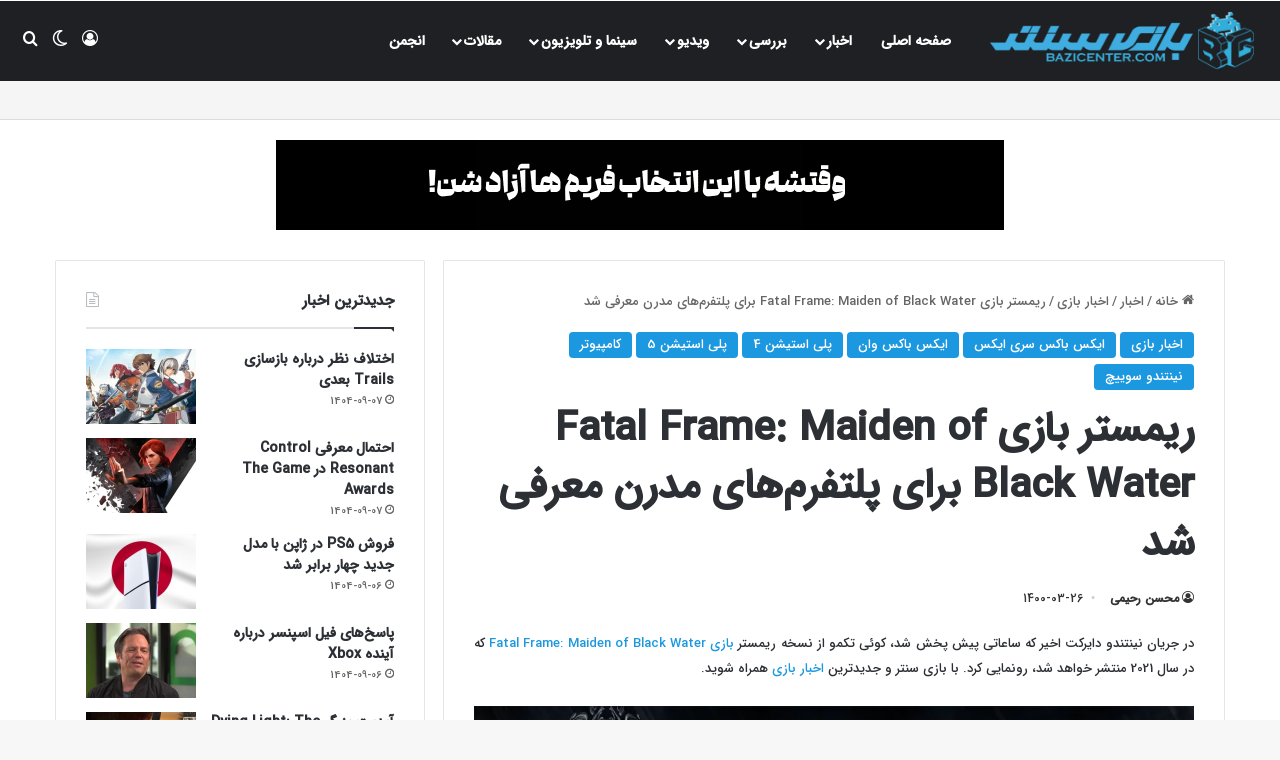

--- FILE ---
content_type: text/html; charset=UTF-8
request_url: https://www.bazicenter.com/news/game-news/fatal-frame-maiden-of-black-water-is-getting-a-remaster-for-modern-consoles/
body_size: 20320
content:
<!DOCTYPE html><html dir=rtl lang=fa-IR class data-skin=light><head><meta charset="UTF-8"><link rel=profile href=https://gmpg.org/xfn/11><meta http-equiv='x-dns-prefetch-control' content='on'><link rel=dns-prefetch href=//cdnjs.cloudflare.com><link rel=dns-prefetch href=//ajax.googleapis.com><link rel=dns-prefetch href=//fonts.googleapis.com><link rel=dns-prefetch href=//fonts.gstatic.com><link rel=dns-prefetch href=//s.gravatar.com><link rel=dns-prefetch href=//www.google-analytics.com><meta name='robots' content='index, follow, max-image-preview:large, max-snippet:-1, max-video-preview:-1'><style>img:is([sizes="auto" i], [sizes^="auto," i]){contain-intrinsic-size:3000px 1500px}</style><title>ریمستر بازی Fatal Frame: Maiden of Black Water برای پلتفرم‌های مدرن معرفی شد | بازی سنتر</title><link rel=canonical href=https://www.bazicenter.com/news/game-news/fatal-frame-maiden-of-black-water-is-getting-a-remaster-for-modern-consoles/ ><meta property="og:locale" content="fa_IR"><meta property="og:type" content="article"><meta property="og:title" content="ریمستر بازی Fatal Frame: Maiden of Black Water برای پلتفرم‌های مدرن معرفی شد | بازی سنتر"><meta property="og:description" content="در جریان نینتندو دایرکت اخیر که ساعاتی پیش پخش شد، کوئی تکمو از نسخه ریمستر بازی Fatal Frame: Maiden of Black Water که در سال 2021 منتشر خواهد شد، رونمایی کرد. با بازی سنتر و جدیدترین اخبار بازی همراه شوید. بازی Fatal Frame: Maiden of Black Water یک عنوان ترسناک است که بازیکن را در نقش چندین &hellip;"><meta property="og:url" content="https://www.bazicenter.com/news/game-news/fatal-frame-maiden-of-black-water-is-getting-a-remaster-for-modern-consoles/"><meta property="og:site_name" content="بازی سنتر"><meta property="article:publisher" content="https://www.facebook.com/BaziCenter/"><meta property="article:published_time" content="2021-06-15T19:34:20+00:00"><meta property="og:image" content="https://www.bazicenter.com/wp-content/uploads/2021/06/Fatal-Frame-Maiden-of-Black-Water.jpg"><meta property="og:image:width" content="1089"><meta property="og:image:height" content="613"><meta property="og:image:type" content="image/jpeg"><meta name="author" content="محسن رحیمی"><meta name="twitter:card" content="summary_large_image"><meta name="twitter:creator" content="@bazicenter"><meta name="twitter:site" content="@bazicenter"><meta name="twitter:label1" content="نوشته‌شده بدست"><meta name="twitter:data1" content="محسن رحیمی"><meta name="twitter:label2" content="زمان تقریبی برای خواندن"><meta name="twitter:data2" content="1 دقیقه"> <script type=application/ld+json class=yoast-schema-graph>{"@context":"https://schema.org","@graph":[{"@type":"Article","@id":"https://www.bazicenter.com/news/game-news/fatal-frame-maiden-of-black-water-is-getting-a-remaster-for-modern-consoles/#article","isPartOf":{"@id":"https://www.bazicenter.com/news/game-news/fatal-frame-maiden-of-black-water-is-getting-a-remaster-for-modern-consoles/"},"author":{"name":"محسن رحیمی","@id":"https://www.bazicenter.com/#/schema/person/2687029ba31d7c183d158bad9bdabe48"},"headline":"ریمستر بازی Fatal Frame: Maiden of Black Water برای پلتفرم‌های مدرن معرفی شد","datePublished":"2021-06-15T19:34:20+00:00","mainEntityOfPage":{"@id":"https://www.bazicenter.com/news/game-news/fatal-frame-maiden-of-black-water-is-getting-a-remaster-for-modern-consoles/"},"wordCount":24,"commentCount":0,"publisher":{"@id":"https://www.bazicenter.com/#organization"},"image":{"@id":"https://www.bazicenter.com/news/game-news/fatal-frame-maiden-of-black-water-is-getting-a-remaster-for-modern-consoles/#primaryimage"},"thumbnailUrl":"https://www.bazicenter.com/wp-content/uploads/2021/06/Fatal-Frame-Maiden-of-Black-Water.jpg","keywords":["e3 2021","Fatal Frame: Maiden of Black Water","Koei Tecmo","nintendo direct"],"articleSection":["اخبار بازی","ایکس باکس سری ایکس","ایکس باکس وان","پلی استیشن 4","پلی استیشن 5","کامپیوتر","نینتندو سوییچ"],"inLanguage":"fa-IR","potentialAction":[{"@type":"CommentAction","name":"Comment","target":["https://www.bazicenter.com/news/game-news/fatal-frame-maiden-of-black-water-is-getting-a-remaster-for-modern-consoles/#respond"]}]},{"@type":"WebPage","@id":"https://www.bazicenter.com/news/game-news/fatal-frame-maiden-of-black-water-is-getting-a-remaster-for-modern-consoles/","url":"https://www.bazicenter.com/news/game-news/fatal-frame-maiden-of-black-water-is-getting-a-remaster-for-modern-consoles/","name":"ریمستر بازی Fatal Frame: Maiden of Black Water برای پلتفرم‌های مدرن معرفی شد | بازی سنتر","isPartOf":{"@id":"https://www.bazicenter.com/#website"},"primaryImageOfPage":{"@id":"https://www.bazicenter.com/news/game-news/fatal-frame-maiden-of-black-water-is-getting-a-remaster-for-modern-consoles/#primaryimage"},"image":{"@id":"https://www.bazicenter.com/news/game-news/fatal-frame-maiden-of-black-water-is-getting-a-remaster-for-modern-consoles/#primaryimage"},"thumbnailUrl":"https://www.bazicenter.com/wp-content/uploads/2021/06/Fatal-Frame-Maiden-of-Black-Water.jpg","datePublished":"2021-06-15T19:34:20+00:00","breadcrumb":{"@id":"https://www.bazicenter.com/news/game-news/fatal-frame-maiden-of-black-water-is-getting-a-remaster-for-modern-consoles/#breadcrumb"},"inLanguage":"fa-IR","potentialAction":[{"@type":"ReadAction","target":["https://www.bazicenter.com/news/game-news/fatal-frame-maiden-of-black-water-is-getting-a-remaster-for-modern-consoles/"]}]},{"@type":"ImageObject","inLanguage":"fa-IR","@id":"https://www.bazicenter.com/news/game-news/fatal-frame-maiden-of-black-water-is-getting-a-remaster-for-modern-consoles/#primaryimage","url":"https://www.bazicenter.com/wp-content/uploads/2021/06/Fatal-Frame-Maiden-of-Black-Water.jpg","contentUrl":"https://www.bazicenter.com/wp-content/uploads/2021/06/Fatal-Frame-Maiden-of-Black-Water.jpg","width":1089,"height":613,"caption":"بازی Fatal Frame: Maiden of Black Water"},{"@type":"BreadcrumbList","@id":"https://www.bazicenter.com/news/game-news/fatal-frame-maiden-of-black-water-is-getting-a-remaster-for-modern-consoles/#breadcrumb","itemListElement":[{"@type":"ListItem","position":1,"name":"Home","item":"https://www.bazicenter.com/"},{"@type":"ListItem","position":2,"name":"ریمستر بازی Fatal Frame: Maiden of Black Water برای پلتفرم‌های مدرن معرفی شد"}]},{"@type":"WebSite","@id":"https://www.bazicenter.com/#website","url":"https://www.bazicenter.com/","name":"بازی سنتر","description":"رسانه بازی‌ های ویدیویی","publisher":{"@id":"https://www.bazicenter.com/#organization"},"potentialAction":[{"@type":"SearchAction","target":{"@type":"EntryPoint","urlTemplate":"https://www.bazicenter.com/?s={search_term_string}"},"query-input":{"@type":"PropertyValueSpecification","valueRequired":true,"valueName":"search_term_string"}}],"inLanguage":"fa-IR"},{"@type":"Organization","@id":"https://www.bazicenter.com/#organization","name":"BaziCenter","url":"https://www.bazicenter.com/","logo":{"@type":"ImageObject","inLanguage":"fa-IR","@id":"https://www.bazicenter.com/#/schema/logo/image/","url":"https://www.bazicenter.com/wp-content/uploads/2020/04/bc-logo-png.png","contentUrl":"https://www.bazicenter.com/wp-content/uploads/2020/04/bc-logo-png.png","width":330,"height":70,"caption":"BaziCenter"},"image":{"@id":"https://www.bazicenter.com/#/schema/logo/image/"},"sameAs":["https://www.facebook.com/BaziCenter/","https://x.com/bazicenter","https://www.youtube.com/bazicenter","https://www.instagram.com/bazicenter_official/","https://t.me/official_bazicenter","https://www.metacritic.com/publication/bazicenter","https://opencritic.com/outlet/482/bazicenter"]},{"@type":"Person","@id":"https://www.bazicenter.com/#/schema/person/2687029ba31d7c183d158bad9bdabe48","name":"محسن رحیمی","image":{"@type":"ImageObject","inLanguage":"fa-IR","@id":"https://www.bazicenter.com/#/schema/person/image/","url":"https://www.bazicenter.com/wp-content/uploads/avatars/597/606f4525f127d-bpfull.jpg","contentUrl":"https://www.bazicenter.com/wp-content/uploads/avatars/597/606f4525f127d-bpfull.jpg","caption":"محسن رحیمی"},"url":"https://www.bazicenter.com/author/cpt-price/"}]}</script> <link rel=alternate type=application/rss+xml title="بازی سنتر &raquo; خوراک" href=https://www.bazicenter.com/feed/ > <script>try {
				if( 'undefined' != typeof localStorage ){
					var tieSkin = localStorage.getItem('tie-skin');
				}

				
				var html = document.getElementsByTagName('html')[0].classList,
						htmlSkin = 'light';

				if( html.contains('dark-skin') ){
					htmlSkin = 'dark';
				}

				if( tieSkin != null && tieSkin != htmlSkin ){
					html.add('tie-skin-inverted');
					var tieSkinInverted = true;
				}

				if( tieSkin == 'dark' ){
					html.add('dark-skin');
				}
				else if( tieSkin == 'light' ){
					html.remove( 'dark-skin' );
				}
				
			} catch(e) { console.log( e ) }</script> <style>/*<![CDATA[*/:root{--tie-preset-gradient-1:linear-gradient(135deg, rgba(6, 147, 227, 1) 0%, rgb(155, 81, 224) 100%);--tie-preset-gradient-2:linear-gradient(135deg, rgb(122, 220, 180) 0%, rgb(0, 208, 130) 100%);--tie-preset-gradient-3:linear-gradient(135deg, rgba(252, 185, 0, 1) 0%, rgba(255, 105, 0, 1) 100%);--tie-preset-gradient-4:linear-gradient(135deg, rgba(255, 105, 0, 1) 0%, rgb(207, 46, 46) 100%);--tie-preset-gradient-5:linear-gradient(135deg, rgb(238, 238, 238) 0%, rgb(169, 184, 195) 100%);--tie-preset-gradient-6:linear-gradient(135deg, rgb(74, 234, 220) 0%, rgb(151, 120, 209) 20%, rgb(207, 42, 186) 40%, rgb(238, 44, 130) 60%, rgb(251, 105, 98) 80%, rgb(254, 248, 76) 100%);--tie-preset-gradient-7:linear-gradient(135deg, rgb(255, 206, 236) 0%, rgb(152, 150, 240) 100%);--tie-preset-gradient-8:linear-gradient(135deg, rgb(254, 205, 165) 0%, rgb(254, 45, 45) 50%, rgb(107, 0, 62) 100%);--tie-preset-gradient-9:linear-gradient(135deg, rgb(255, 203, 112) 0%, rgb(199, 81, 192) 50%, rgb(65, 88, 208) 100%);--tie-preset-gradient-10:linear-gradient(135deg, rgb(255, 245, 203) 0%, rgb(182, 227, 212) 50%, rgb(51, 167, 181) 100%);--tie-preset-gradient-11:linear-gradient(135deg, rgb(202, 248, 128) 0%, rgb(113, 206, 126) 100%);--tie-preset-gradient-12:linear-gradient(135deg, rgb(2, 3, 129) 0%, rgb(40, 116, 252) 100%);--tie-preset-gradient-13:linear-gradient(135deg, #4D34FA, #ad34fa);--tie-preset-gradient-14:linear-gradient(135deg, #0057FF, #31B5FF);--tie-preset-gradient-15:linear-gradient(135deg, #FF007A, #FF81BD);--tie-preset-gradient-16:linear-gradient(135deg, #14111E, #4B4462);--tie-preset-gradient-17:linear-gradient(135deg, #F32758, #FFC581);--main-nav-background:#1f2024;--main-nav-secondry-background:rgba(0,0,0,0.2);--main-nav-primary-color:#08f;--main-nav-contrast-primary-color:#FFF;--main-nav-text-color:#FFF;--main-nav-secondry-text-color:rgba(225,255,255,0.5);--main-nav-main-border-color:rgba(255,255,255,0.07);--main-nav-secondry-border-color:rgba(255,255,255,0.04)}/*]]>*/</style><meta name="viewport" content="width=device-width, initial-scale=1.0"><link rel=stylesheet id=dashicons-css href='https://www.bazicenter.com/wp-includes/css/dashicons.min.css?ver=3ceec3ee81b30e554d06456527e96370' type=text/css media=all><link rel=stylesheet id=tie-css-buddypress-css href='https://www.bazicenter.com/wp-content/themes/jannah/assets/css/plugins/buddypress.min.css?ver=7.6.2' type=text/css media=all><style id=bp-login-form-style-inline-css>.widget_bp_core_login_widget .bp-login-widget-user-avatar{float:left}.widget_bp_core_login_widget .bp-login-widget-user-links{margin-left:70px}#bp-login-widget-form
label{display:block;font-weight:600;margin:15px
0 5px;width:auto}#bp-login-widget-form input[type=password],#bp-login-widget-form input[type=text]{background-color:#fafafa;border:1px
solid #d6d6d6;border-radius:0;font:inherit;font-size:100%;padding:.5em;width:100%}#bp-login-widget-form .bp-login-widget-register-link,#bp-login-widget-form .login-submit{display:inline;width:-moz-fit-content;width:fit-content}#bp-login-widget-form .bp-login-widget-register-link{margin-left:1em}#bp-login-widget-form .bp-login-widget-register-link
a{filter:invert(1)}#bp-login-widget-form .bp-login-widget-pwd-link{font-size:80%}</style><style id=bp-primary-nav-style-inline-css>.buddypress_object_nav .bp-navs{background:#0000;clear:both;overflow:hidden}.buddypress_object_nav .bp-navs
ul{margin:0;padding:0}.buddypress_object_nav .bp-navs ul
li{list-style:none;margin:0}.buddypress_object_nav .bp-navs ul li a,.buddypress_object_nav .bp-navs ul li
span{border:0;display:block;padding:5px
10px;text-decoration:none}.buddypress_object_nav .bp-navs ul li
.count{background:#eaeaea;border:1px
solid #ccc;border-radius:50%;color:#555;display:inline-block;font-size:12px;margin-left:2px;padding:3px
6px;text-align:center;vertical-align:middle}.buddypress_object_nav .bp-navs ul li a .count:empty{display:none}.buddypress_object_nav .bp-navs ul li.last
select{max-width:185px}.buddypress_object_nav .bp-navs ul li.current a,.buddypress_object_nav .bp-navs ul li.selected
a{color:#333;opacity:1}.buddypress_object_nav .bp-navs ul li.current a .count,.buddypress_object_nav .bp-navs ul li.selected a
.count{background-color:#fff}.buddypress_object_nav .bp-navs ul li.dynamic a .count,.buddypress_object_nav .bp-navs ul li.dynamic.current a .count,.buddypress_object_nav .bp-navs ul li.dynamic.selected a
.count{background-color:#5087e5;border:0;color:#fafafa}.buddypress_object_nav .bp-navs ul li.dynamic a:hover
.count{background-color:#5087e5;border:0;color:#fff}.buddypress_object_nav .main-navs.dir-navs{margin-bottom:20px}.buddypress_object_nav .bp-navs.group-create-links ul li.current
a{text-align:center}.buddypress_object_nav .bp-navs.group-create-links ul li:not(.current),.buddypress_object_nav .bp-navs.group-create-links ul li:not(.current) a{color:#767676}.buddypress_object_nav .bp-navs.group-create-links ul li:not(.current) a:focus,.buddypress_object_nav .bp-navs.group-create-links ul li:not(.current) a:hover{background:none;color:#555}.buddypress_object_nav .bp-navs.group-create-links ul li:not(.current) a[disabled]:focus,.buddypress_object_nav .bp-navs.group-create-links ul li:not(.current) a[disabled]:hover{color:#767676}</style><style id=bp-member-style-inline-css>[data-type="bp/member"] input.components-placeholder__input{border:1px
solid #757575;border-radius:2px;flex:1 1 auto;padding:6px
8px}.bp-block-member{position:relative}.bp-block-member .member-content{display:flex}.bp-block-member .user-nicename{display:block}.bp-block-member .user-nicename
a{border:none;color:currentColor;text-decoration:none}.bp-block-member .bp-profile-button{width:100%}.bp-block-member .bp-profile-button
a.button{bottom:10px;display:inline-block;margin:18px
0 0;position:absolute;right:0}.bp-block-member.has-cover .item-header-avatar,.bp-block-member.has-cover .member-content,.bp-block-member.has-cover .member-description{z-index:2}.bp-block-member.has-cover .member-content,.bp-block-member.has-cover .member-description{padding-top:75px}.bp-block-member.has-cover .bp-member-cover-image{background-color:#c5c5c5;background-position:top;background-repeat:no-repeat;background-size:cover;border:0;display:block;height:150px;left:0;margin:0;padding:0;position:absolute;top:0;width:100%;z-index:1}.bp-block-member
img.avatar{height:auto;width:auto}.bp-block-member.avatar-none .item-header-avatar{display:none}.bp-block-member.avatar-none.has-cover{min-height:200px}.bp-block-member.avatar-full{min-height:150px}.bp-block-member.avatar-full .item-header-avatar{width:180px}.bp-block-member.avatar-thumb .member-content{align-items:center;min-height:50px}.bp-block-member.avatar-thumb .item-header-avatar{width:70px}.bp-block-member.avatar-full.has-cover{min-height:300px}.bp-block-member.avatar-full.has-cover .item-header-avatar{width:200px}.bp-block-member.avatar-full.has-cover
img.avatar{background:#fffc;border:2px
solid #fff;margin-left:20px}.bp-block-member.avatar-thumb.has-cover .item-header-avatar{padding-top:75px}.entry .entry-content .bp-block-member .user-nicename
a{border:none;color:currentColor;text-decoration:none}</style><style id=bp-members-style-inline-css>[data-type="bp/members"] .components-placeholder.is-appender{min-height:0}[data-type="bp/members"] .components-placeholder.is-appender .components-placeholder__label:empty{display:none}[data-type="bp/members"] .components-placeholder input.components-placeholder__input{border:1px
solid #757575;border-radius:2px;flex:1 1 auto;padding:6px
8px}[data-type="bp/members"].avatar-none .member-description{width:calc(100% - 44px)}[data-type="bp/members"].avatar-full .member-description{width:calc(100% - 224px)}[data-type="bp/members"].avatar-thumb .member-description{width:calc(100% - 114px)}[data-type="bp/members"] .member-content{position:relative}[data-type="bp/members"] .member-content .is-right{position:absolute;right:2px;top:2px}[data-type="bp/members"] .columns-2 .member-content .member-description,[data-type="bp/members"] .columns-3 .member-content .member-description,[data-type="bp/members"] .columns-4 .member-content .member-description{padding-left:44px;width:calc(100% - 44px)}[data-type="bp/members"] .columns-3 .is-right{right:-10px}[data-type="bp/members"] .columns-4 .is-right{right:-50px}.bp-block-members.is-grid{display:flex;flex-wrap:wrap;padding:0}.bp-block-members.is-grid .member-content{margin:0
1.25em 1.25em 0;width:100%}@media(min-width:600px){.bp-block-members.columns-2 .member-content{width:calc(50% - .625em)}.bp-block-members.columns-2 .member-content:nth-child(2n){margin-right:0}.bp-block-members.columns-3 .member-content{width:calc(33.33333% - .83333em)}.bp-block-members.columns-3 .member-content:nth-child(3n){margin-right:0}.bp-block-members.columns-4 .member-content{width:calc(25% - .9375em)}.bp-block-members.columns-4 .member-content:nth-child(4n){margin-right:0}}.bp-block-members .member-content{display:flex;flex-direction:column;padding-bottom:1em;text-align:center}.bp-block-members .member-content .item-header-avatar,.bp-block-members .member-content .member-description{width:100%}.bp-block-members .member-content .item-header-avatar{margin:0
auto}.bp-block-members .member-content .item-header-avatar
img.avatar{display:inline-block}@media(min-width:600px){.bp-block-members .member-content{flex-direction:row;text-align:left}.bp-block-members .member-content .item-header-avatar,.bp-block-members .member-content .member-description{width:auto}.bp-block-members .member-content .item-header-avatar{margin:0}}.bp-block-members .member-content .user-nicename{display:block}.bp-block-members .member-content .user-nicename
a{border:none;color:currentColor;text-decoration:none}.bp-block-members .member-content
time{color:#767676;display:block;font-size:80%}.bp-block-members.avatar-none .item-header-avatar{display:none}.bp-block-members.avatar-full{min-height:190px}.bp-block-members.avatar-full .item-header-avatar{width:180px}.bp-block-members.avatar-thumb .member-content{min-height:80px}.bp-block-members.avatar-thumb .item-header-avatar{width:70px}.bp-block-members.columns-2 .member-content,.bp-block-members.columns-3 .member-content,.bp-block-members.columns-4 .member-content{display:block;text-align:center}.bp-block-members.columns-2 .member-content .item-header-avatar,.bp-block-members.columns-3 .member-content .item-header-avatar,.bp-block-members.columns-4 .member-content .item-header-avatar{margin:0
auto}.bp-block-members
img.avatar{height:auto;max-width:-moz-fit-content;max-width:fit-content;width:auto}.bp-block-members .member-content.has-activity{align-items:center}.bp-block-members .member-content.has-activity .item-header-avatar{padding-right:1em}.bp-block-members .member-content.has-activity .wp-block-quote{margin-bottom:0;text-align:left}.bp-block-members .member-content.has-activity .wp-block-quote cite a,.entry .entry-content .bp-block-members .user-nicename
a{border:none;color:currentColor;text-decoration:none}</style><style id=bp-dynamic-members-style-inline-css>.bp-dynamic-block-container .item-options{font-size:.5em;margin:0
0 1em;padding:1em
0}.bp-dynamic-block-container .item-options
a.selected{font-weight:600}.bp-dynamic-block-container ul.item-list{list-style:none;margin:1em
0;padding-left:0}.bp-dynamic-block-container ul.item-list
li{margin-bottom:1em}.bp-dynamic-block-container ul.item-list li:after,.bp-dynamic-block-container ul.item-list li:before{content:" ";display:table}.bp-dynamic-block-container ul.item-list li:after{clear:both}.bp-dynamic-block-container ul.item-list li .item-avatar{float:left;width:60px}.bp-dynamic-block-container ul.item-list li
.item{margin-left:70px}</style><style id=bp-online-members-style-inline-css>.widget_bp_core_whos_online_widget .avatar-block,[data-type="bp/online-members"] .avatar-block{display:flex;flex-flow:row wrap}.widget_bp_core_whos_online_widget .avatar-block img,[data-type="bp/online-members"] .avatar-block
img{margin:.5em}</style><style id=bp-active-members-style-inline-css>.widget_bp_core_recently_active_widget .avatar-block,[data-type="bp/active-members"] .avatar-block{display:flex;flex-flow:row wrap}.widget_bp_core_recently_active_widget .avatar-block img,[data-type="bp/active-members"] .avatar-block
img{margin:.5em}</style><style id=global-styles-inline-css>/*<![CDATA[*/:root{--wp--preset--aspect-ratio--square:1;--wp--preset--aspect-ratio--4-3:4/3;--wp--preset--aspect-ratio--3-4:3/4;--wp--preset--aspect-ratio--3-2:3/2;--wp--preset--aspect-ratio--2-3:2/3;--wp--preset--aspect-ratio--16-9:16/9;--wp--preset--aspect-ratio--9-16:9/16;--wp--preset--color--black:#000;--wp--preset--color--cyan-bluish-gray:#abb8c3;--wp--preset--color--white:#fff;--wp--preset--color--pale-pink:#f78da7;--wp--preset--color--vivid-red:#cf2e2e;--wp--preset--color--luminous-vivid-orange:#ff6900;--wp--preset--color--luminous-vivid-amber:#fcb900;--wp--preset--color--light-green-cyan:#7bdcb5;--wp--preset--color--vivid-green-cyan:#00d084;--wp--preset--color--pale-cyan-blue:#8ed1fc;--wp--preset--color--vivid-cyan-blue:#0693e3;--wp--preset--color--vivid-purple:#9b51e0;--wp--preset--color--global-color:#1b98e0;--wp--preset--gradient--vivid-cyan-blue-to-vivid-purple:linear-gradient(135deg,rgba(6,147,227,1) 0%,rgb(155,81,224) 100%);--wp--preset--gradient--light-green-cyan-to-vivid-green-cyan:linear-gradient(135deg,rgb(122,220,180) 0%,rgb(0,208,130) 100%);--wp--preset--gradient--luminous-vivid-amber-to-luminous-vivid-orange:linear-gradient(135deg,rgba(252,185,0,1) 0%,rgba(255,105,0,1) 100%);--wp--preset--gradient--luminous-vivid-orange-to-vivid-red:linear-gradient(135deg,rgba(255,105,0,1) 0%,rgb(207,46,46) 100%);--wp--preset--gradient--very-light-gray-to-cyan-bluish-gray:linear-gradient(135deg,rgb(238,238,238) 0%,rgb(169,184,195) 100%);--wp--preset--gradient--cool-to-warm-spectrum:linear-gradient(135deg,rgb(74,234,220) 0%,rgb(151,120,209) 20%,rgb(207,42,186) 40%,rgb(238,44,130) 60%,rgb(251,105,98) 80%,rgb(254,248,76) 100%);--wp--preset--gradient--blush-light-purple:linear-gradient(135deg,rgb(255,206,236) 0%,rgb(152,150,240) 100%);--wp--preset--gradient--blush-bordeaux:linear-gradient(135deg,rgb(254,205,165) 0%,rgb(254,45,45) 50%,rgb(107,0,62) 100%);--wp--preset--gradient--luminous-dusk:linear-gradient(135deg,rgb(255,203,112) 0%,rgb(199,81,192) 50%,rgb(65,88,208) 100%);--wp--preset--gradient--pale-ocean:linear-gradient(135deg,rgb(255,245,203) 0%,rgb(182,227,212) 50%,rgb(51,167,181) 100%);--wp--preset--gradient--electric-grass:linear-gradient(135deg,rgb(202,248,128) 0%,rgb(113,206,126) 100%);--wp--preset--gradient--midnight:linear-gradient(135deg,rgb(2,3,129) 0%,rgb(40,116,252) 100%);--wp--preset--font-size--small:13px;--wp--preset--font-size--medium:20px;--wp--preset--font-size--large:36px;--wp--preset--font-size--x-large:42px;--wp--preset--spacing--20:0.44rem;--wp--preset--spacing--30:0.67rem;--wp--preset--spacing--40:1rem;--wp--preset--spacing--50:1.5rem;--wp--preset--spacing--60:2.25rem;--wp--preset--spacing--70:3.38rem;--wp--preset--spacing--80:5.06rem;--wp--preset--shadow--natural:6px 6px 9px rgba(0, 0, 0, 0.2);--wp--preset--shadow--deep:12px 12px 50px rgba(0, 0, 0, 0.4);--wp--preset--shadow--sharp:6px 6px 0px rgba(0, 0, 0, 0.2);--wp--preset--shadow--outlined:6px 6px 0px -3px rgba(255, 255, 255, 1), 6px 6px rgba(0, 0, 0, 1);--wp--preset--shadow--crisp:6px 6px 0px rgba(0, 0, 0, 1)}:where(.is-layout-flex){gap:0.5em}:where(.is-layout-grid){gap:0.5em}body .is-layout-flex{display:flex}.is-layout-flex{flex-wrap:wrap;align-items:center}.is-layout-flex>:is(*,div){margin:0}body .is-layout-grid{display:grid}.is-layout-grid>:is(*,div){margin:0}:where(.wp-block-columns.is-layout-flex){gap:2em}:where(.wp-block-columns.is-layout-grid){gap:2em}:where(.wp-block-post-template.is-layout-flex){gap:1.25em}:where(.wp-block-post-template.is-layout-grid){gap:1.25em}.has-black-color{color:var(--wp--preset--color--black) !important}.has-cyan-bluish-gray-color{color:var(--wp--preset--color--cyan-bluish-gray) !important}.has-white-color{color:var(--wp--preset--color--white) !important}.has-pale-pink-color{color:var(--wp--preset--color--pale-pink) !important}.has-vivid-red-color{color:var(--wp--preset--color--vivid-red) !important}.has-luminous-vivid-orange-color{color:var(--wp--preset--color--luminous-vivid-orange) !important}.has-luminous-vivid-amber-color{color:var(--wp--preset--color--luminous-vivid-amber) !important}.has-light-green-cyan-color{color:var(--wp--preset--color--light-green-cyan) !important}.has-vivid-green-cyan-color{color:var(--wp--preset--color--vivid-green-cyan) !important}.has-pale-cyan-blue-color{color:var(--wp--preset--color--pale-cyan-blue) !important}.has-vivid-cyan-blue-color{color:var(--wp--preset--color--vivid-cyan-blue) !important}.has-vivid-purple-color{color:var(--wp--preset--color--vivid-purple) !important}.has-black-background-color{background-color:var(--wp--preset--color--black) !important}.has-cyan-bluish-gray-background-color{background-color:var(--wp--preset--color--cyan-bluish-gray) !important}.has-white-background-color{background-color:var(--wp--preset--color--white) !important}.has-pale-pink-background-color{background-color:var(--wp--preset--color--pale-pink) !important}.has-vivid-red-background-color{background-color:var(--wp--preset--color--vivid-red) !important}.has-luminous-vivid-orange-background-color{background-color:var(--wp--preset--color--luminous-vivid-orange) !important}.has-luminous-vivid-amber-background-color{background-color:var(--wp--preset--color--luminous-vivid-amber) !important}.has-light-green-cyan-background-color{background-color:var(--wp--preset--color--light-green-cyan) !important}.has-vivid-green-cyan-background-color{background-color:var(--wp--preset--color--vivid-green-cyan) !important}.has-pale-cyan-blue-background-color{background-color:var(--wp--preset--color--pale-cyan-blue) !important}.has-vivid-cyan-blue-background-color{background-color:var(--wp--preset--color--vivid-cyan-blue) !important}.has-vivid-purple-background-color{background-color:var(--wp--preset--color--vivid-purple) !important}.has-black-border-color{border-color:var(--wp--preset--color--black) !important}.has-cyan-bluish-gray-border-color{border-color:var(--wp--preset--color--cyan-bluish-gray) !important}.has-white-border-color{border-color:var(--wp--preset--color--white) !important}.has-pale-pink-border-color{border-color:var(--wp--preset--color--pale-pink) !important}.has-vivid-red-border-color{border-color:var(--wp--preset--color--vivid-red) !important}.has-luminous-vivid-orange-border-color{border-color:var(--wp--preset--color--luminous-vivid-orange) !important}.has-luminous-vivid-amber-border-color{border-color:var(--wp--preset--color--luminous-vivid-amber) !important}.has-light-green-cyan-border-color{border-color:var(--wp--preset--color--light-green-cyan) !important}.has-vivid-green-cyan-border-color{border-color:var(--wp--preset--color--vivid-green-cyan) !important}.has-pale-cyan-blue-border-color{border-color:var(--wp--preset--color--pale-cyan-blue) !important}.has-vivid-cyan-blue-border-color{border-color:var(--wp--preset--color--vivid-cyan-blue) !important}.has-vivid-purple-border-color{border-color:var(--wp--preset--color--vivid-purple) !important}.has-vivid-cyan-blue-to-vivid-purple-gradient-background{background:var(--wp--preset--gradient--vivid-cyan-blue-to-vivid-purple) !important}.has-light-green-cyan-to-vivid-green-cyan-gradient-background{background:var(--wp--preset--gradient--light-green-cyan-to-vivid-green-cyan) !important}.has-luminous-vivid-amber-to-luminous-vivid-orange-gradient-background{background:var(--wp--preset--gradient--luminous-vivid-amber-to-luminous-vivid-orange) !important}.has-luminous-vivid-orange-to-vivid-red-gradient-background{background:var(--wp--preset--gradient--luminous-vivid-orange-to-vivid-red) !important}.has-very-light-gray-to-cyan-bluish-gray-gradient-background{background:var(--wp--preset--gradient--very-light-gray-to-cyan-bluish-gray) !important}.has-cool-to-warm-spectrum-gradient-background{background:var(--wp--preset--gradient--cool-to-warm-spectrum) !important}.has-blush-light-purple-gradient-background{background:var(--wp--preset--gradient--blush-light-purple) !important}.has-blush-bordeaux-gradient-background{background:var(--wp--preset--gradient--blush-bordeaux) !important}.has-luminous-dusk-gradient-background{background:var(--wp--preset--gradient--luminous-dusk) !important}.has-pale-ocean-gradient-background{background:var(--wp--preset--gradient--pale-ocean) !important}.has-electric-grass-gradient-background{background:var(--wp--preset--gradient--electric-grass) !important}.has-midnight-gradient-background{background:var(--wp--preset--gradient--midnight) !important}.has-small-font-size{font-size:var(--wp--preset--font-size--small) !important}.has-medium-font-size{font-size:var(--wp--preset--font-size--medium) !important}.has-large-font-size{font-size:var(--wp--preset--font-size--large) !important}.has-x-large-font-size{font-size:var(--wp--preset--font-size--x-large) !important}:where(.wp-block-post-template.is-layout-flex){gap:1.25em}:where(.wp-block-post-template.is-layout-grid){gap:1.25em}:where(.wp-block-columns.is-layout-flex){gap:2em}:where(.wp-block-columns.is-layout-grid){gap:2em}:root :where(.wp-block-pullquote){font-size:1.5em;line-height:1.6}/*]]>*/</style><link rel=stylesheet id=tie-css-base-css href='https://www.bazicenter.com/wp-content/themes/jannah/assets/css/base.min.css?ver=7.6.2' type=text/css media=all><link rel=stylesheet id=tie-css-styles-css href='https://www.bazicenter.com/wp-content/themes/jannah/assets/css/style.min.css?ver=7.6.2' type=text/css media=all><link rel=stylesheet id=tie-css-widgets-css href='https://www.bazicenter.com/wp-content/themes/jannah/assets/css/widgets.min.css?ver=7.6.2' type=text/css media=all><link rel=stylesheet id=tie-css-helpers-css href='https://www.bazicenter.com/wp-content/themes/jannah/assets/css/helpers.min.css?ver=7.6.2' type=text/css media=all><link rel=stylesheet id=tie-fontawesome5-css href='https://www.bazicenter.com/wp-content/themes/jannah/assets/css/fontawesome.css?ver=7.6.2' type=text/css media=all><link rel=stylesheet id=tie-css-ilightbox-css href='https://www.bazicenter.com/wp-content/themes/jannah/assets/ilightbox/dark-skin/skin.css?ver=7.6.2' type=text/css media=all><link rel=stylesheet id=tie-css-shortcodes-css href='https://www.bazicenter.com/wp-content/themes/jannah/assets/css/plugins/shortcodes.min.css?ver=7.6.2' type=text/css media=all><link rel=stylesheet id=tie-css-single-css href='https://www.bazicenter.com/wp-content/themes/jannah/assets/css/single.min.css?ver=7.6.2' type=text/css media=all><link rel=stylesheet id=tie-css-print-css href='https://www.bazicenter.com/wp-content/themes/jannah/assets/css/print.css?ver=7.6.2' type=text/css media=print><link rel=stylesheet id=taqyeem-styles-css href='https://www.bazicenter.com/wp-content/themes/jannah/assets/css/plugins/taqyeem.min.css?ver=7.6.2' type=text/css media=all><link rel=stylesheet id=tie-theme-rtl-css-css href='https://www.bazicenter.com/wp-content/themes/jannah/rtl.css?ver=3ceec3ee81b30e554d06456527e96370' type=text/css media=all><link rel=stylesheet id=tie-theme-child-css-css href='https://www.bazicenter.com/wp-content/themes/jannah-child/style.css?ver=3ceec3ee81b30e554d06456527e96370' type=text/css media=all><style id=tie-theme-child-css-inline-css>/*<![CDATA[*/@font-face{font-family:'IranSans Medium';font-display:swap;src:url('https://www.bazicenter.com/wp-content/uploads/2019/01/IRANSansWebFaNum_Medium.eot');src:url('https://www.bazicenter.com/wp-content/uploads/2019/01/IRANSansWebFaNum_Medium.eot?#iefix') format('embedded-opentype'),url('https://www.bazicenter.com/wp-content/uploads/2019/01/IRANSansWebFaNum_Medium.woff2') format('woff2'),url('https://www.bazicenter.com/wp-content/uploads/2019/01/IRANSansWebFaNum_Medium.woff') format('woff'),url('https://www.bazicenter.com/wp-content/uploads/2019/01/IRANSansWebFaNum_Medium.ttf') format('truetype')}@font-face{font-family:'IranSans Medium';font-display:swap;src:url('https://www.bazicenter.com/wp-content/uploads/2019/01/IRANSansWebFaNum_Medium.eot');src:url('https://www.bazicenter.com/wp-content/uploads/2019/01/IRANSansWebFaNum_Medium.eot?#iefix') format('embedded-opentype'),url('https://www.bazicenter.com/wp-content/uploads/2019/01/IRANSansWebFaNum_Medium.woff2') format('woff2'),url('https://www.bazicenter.com/wp-content/uploads/2019/01/IRANSansWebFaNum_Medium.woff') format('woff'),url('https://www.bazicenter.com/wp-content/uploads/2019/01/IRANSansWebFaNum_Medium.ttf') format('truetype')}@font-face{font-family:'IranSans Medium';font-display:swap;src:url('https://www.bazicenter.com/wp-content/uploads/2019/01/IRANSansWebFaNum_Medium.eot');src:url('https://www.bazicenter.com/wp-content/uploads/2019/01/IRANSansWebFaNum_Medium.eot?#iefix') format('embedded-opentype'),url('https://www.bazicenter.com/wp-content/uploads/2019/01/IRANSansWebFaNum_Medium.woff2') format('woff2'),url('https://wwwbazicenter.com/wp-content/uploads/2019/01/IRANSansWebFaNum_Medium.woff') format('woff'),url('https://www.bazicenter.com/wp-content/uploads/2019/01/IRANSansWebFaNum_Medium.ttf') format('truetype')}body{font-family:'IranSans Medium'}#main-nav .main-menu>ul>li>a{font-family:'IranSans Medium'}blockquote
p{font-family:'IranSans Medium'}@media (min-width: 768px){.section-title.section-title-default,.section-title-centered{font-size:18px}}#tie-wrapper .mag-box.big-post-left-box li:not(:first-child) .post-title,#tie-wrapper .mag-box.big-post-top-box li:not(:first-child) .post-title,#tie-wrapper .mag-box.half-box li:not(:first-child) .post-title,#tie-wrapper .mag-box.big-thumb-left-box li:not(:first-child) .post-title,#tie-wrapper .mag-box.scrolling-box .slide .post-title,#tie-wrapper .mag-box.miscellaneous-box li:not(:first-child) .post-title{font-weight:500}@media (min-width: 992px){.full-width .fullwidth-slider-wrapper .thumb-overlay .thumb-content .thumb-title,.full-width .wide-next-prev-slider-wrapper .thumb-overlay .thumb-content .thumb-title,.full-width .wide-slider-with-navfor-wrapper .thumb-overlay .thumb-content .thumb-title,.full-width .boxed-slider-wrapper .thumb-overlay .thumb-title{font-weight:100}}.background-overlay{background-attachment:fixed;background-image:url(https://www.bazicenter.com/wp-content/themes/jannah/assets/images/bg-dots.png)}:root:root{--brand-color:#1b98e0;--dark-brand-color:#0066ae;--bright-color:#FFF;--base-color:#2c2f34}#footer-widgets-container{border-top:8px solid #1b98e0;-webkit-box-shadow:0 -5px 0 rgba(0,0,0,0.07);-moz-box-shadow:0 -8px 0 rgba(0,0,0,0.07);box-shadow:0 -8px 0 rgba(0,0,0,0.07)}#reading-position-indicator{box-shadow:0 0 10px rgba( 27,152,224,0.7)}:root:root{--brand-color:#1b98e0;--dark-brand-color:#0066ae;--bright-color:#FFF;--base-color:#2c2f34}#footer-widgets-container{border-top:8px solid #1b98e0;-webkit-box-shadow:0 -5px 0 rgba(0,0,0,0.07);-moz-box-shadow:0 -8px 0 rgba(0,0,0,0.07);box-shadow:0 -8px 0 rgba(0,0,0,0.07)}#reading-position-indicator{box-shadow:0 0 10px rgba( 27,152,224,0.7)}#header-notification-bar{background:var( --tie-preset-gradient-13 )}#header-notification-bar{--tie-buttons-color:#FFF;--tie-buttons-border-color:#FFF;--tie-buttons-hover-color:#e1e1e1;--tie-buttons-hover-text:#000}#header-notification-bar{--tie-buttons-text:#000}#top-nav,#top-nav .sub-menu,#top-nav .comp-sub-menu,#top-nav .ticker-content,#top-nav .ticker-swipe,.top-nav-boxed #top-nav .topbar-wrapper,.top-nav-dark .top-menu ul,#autocomplete-suggestions.search-in-top-nav{background-color:#f5f5f5}#top-nav *,#autocomplete-suggestions.search-in-top-nav{border-color:rgba( #000000,0.08)}#top-nav .icon-basecloud-bg:after{color:#f5f5f5}#top-nav a:not(:hover),#top-nav input,#top-nav #search-submit,#top-nav .fa-spinner,#top-nav .dropdown-social-icons li a span,#top-nav .components > li .social-link:not(:hover) span,#autocomplete-suggestions.search-in-top-nav
a{color:#444}#top-nav input::-moz-placeholder{color:#444}#top-nav input:-moz-placeholder{color:#444}#top-nav input:-ms-input-placeholder{color:#444}#top-nav input::-webkit-input-placeholder{color:#444}#top-nav,.search-in-top-nav{--tie-buttons-color:#1b98e0;--tie-buttons-border-color:#1b98e0;--tie-buttons-text:#FFF;--tie-buttons-hover-color:#007ac2}#top-nav a:hover,#top-nav .menu li:hover > a,#top-nav .menu > .tie-current-menu > a,#top-nav .components > li:hover > a,#top-nav .components #search-submit:hover,#autocomplete-suggestions.search-in-top-nav .post-title a:hover{color:#1b98e0}#top-nav,#top-nav .comp-sub-menu,#top-nav .tie-weather-widget{color:#777}#autocomplete-suggestions.search-in-top-nav .post-meta,#autocomplete-suggestions.search-in-top-nav .post-meta a:not(:hover){color:rgba( 119,119,119,0.7 )}#top-nav .weather-icon .icon-cloud,#top-nav .weather-icon .icon-basecloud-bg,#top-nav .weather-icon .icon-cloud-behind{color:#777 !important}#footer{background-color:#444}#site-info{background-color:#fff}#footer .posts-list-counter .posts-list-items li.widget-post-list:before{border-color:#444}#footer .timeline-widget a .date:before{border-color:rgba(68,68,68,0.8)}#footer .footer-boxed-widget-area,#footer textarea,#footer input:not([type=submit]),#footer select,#footer code,#footer kbd,#footer pre,#footer samp,#footer .show-more-button,#footer .slider-links .tie-slider-nav span,#footer #wp-calendar,#footer #wp-calendar tbody td,#footer #wp-calendar thead th,#footer .widget.buddypress .item-options
a{border-color:rgba(255,255,255,0.1)}#footer .social-statistics-widget .white-bg li.social-icons-item a,#footer .widget_tag_cloud .tagcloud a,#footer .latest-tweets-widget .slider-links .tie-slider-nav span,#footer .widget_layered_nav_filters
a{border-color:rgba(255,255,255,0.1)}#footer .social-statistics-widget .white-bg li:before{background:rgba(255,255,255,0.1)}.site-footer #wp-calendar tbody
td{background:rgba(255,255,255,0.02)}#footer .white-bg .social-icons-item a span.followers span,#footer .circle-three-cols .social-icons-item a .followers-num,#footer .circle-three-cols .social-icons-item a .followers-name{color:rgba(255,255,255,0.8)}#footer .timeline-widget ul:before,#footer .timeline-widget a:not(:hover) .date:before{background-color:#262626}#footer .widget-title,#footer .widget-title a:not(:hover){color:#ddd}#footer,#footer textarea,#footer input:not([type='submit']),#footer select,#footer #wp-calendar tbody,#footer .tie-slider-nav li span:not(:hover),#footer .widget_categories li a:before,#footer .widget_product_categories li a:before,#footer .widget_layered_nav li a:before,#footer .widget_archive li a:before,#footer .widget_nav_menu li a:before,#footer .widget_meta li a:before,#footer .widget_pages li a:before,#footer .widget_recent_entries li a:before,#footer .widget_display_forums li a:before,#footer .widget_display_views li a:before,#footer .widget_rss li a:before,#footer .widget_display_stats dt:before,#footer .subscribe-widget-content h3,#footer .about-author .social-icons a:not(:hover) span{color:#aaa}#footer post-widget-body .meta-item,#footer .post-meta,#footer .stream-title,#footer.dark-skin .timeline-widget .date,#footer .wp-caption .wp-caption-text,#footer .rss-date{color:rgba(170,170,170,0.7)}#footer input::-moz-placeholder{color:#aaa}#footer input:-moz-placeholder{color:#aaa}#footer input:-ms-input-placeholder{color:#aaa}#footer input::-webkit-input-placeholder{color:#aaa}#site-info,#site-info ul.social-icons li a:not(:hover) span{color:#999}#footer .site-info a:not(:hover){color:#666}.social-icons-item .custom-link-1-social-icon{background-color:#333 !important}.social-icons-item .custom-link-1-social-icon
span{color:#333}.social-icons-item .custom-link-1-social-icon.custom-social-img span.social-icon-img{background-image:url('https://www.bazicenter.com/wp-content/uploads/2020/08/metacritic.png')}.social-icons-item .custom-link-2-social-icon{background-color:#333 !important}.social-icons-item .custom-link-2-social-icon
span{color:#333}.social-icons-item .custom-link-2-social-icon.custom-social-img span.social-icon-img{background-image:url('https://www.bazicenter.com/wp-content/uploads/2020/08/open.png')}.tie-cat-2,.tie-cat-item-2>span{background-color:#e67e22 !important;color:#FFF !important}.tie-cat-2:after{border-top-color:#e67e22 !important}.tie-cat-2:hover{background-color:#c86004 !important}.tie-cat-2:hover:after{border-top-color:#c86004 !important}.tie-cat-10,.tie-cat-item-10>span{background-color:#2ecc71 !important;color:#FFF !important}.tie-cat-10:after{border-top-color:#2ecc71 !important}.tie-cat-10:hover{background-color:#10ae53 !important}.tie-cat-10:hover:after{border-top-color:#10ae53 !important}.tie-cat-14,.tie-cat-item-14>span{background-color:#9b59b6 !important;color:#FFF !important}.tie-cat-14:after{border-top-color:#9b59b6 !important}.tie-cat-14:hover{background-color:#7d3b98 !important}.tie-cat-14:hover:after{border-top-color:#7d3b98 !important}.tie-cat-16,.tie-cat-item-16>span{background-color:#34495e !important;color:#FFF !important}.tie-cat-16:after{border-top-color:#34495e !important}.tie-cat-16:hover{background-color:#162b40 !important}.tie-cat-16:hover:after{border-top-color:#162b40 !important}.tie-cat-17,.tie-cat-item-17>span{background-color:#795548 !important;color:#FFF !important}.tie-cat-17:after{border-top-color:#795548 !important}.tie-cat-17:hover{background-color:#5b372a !important}.tie-cat-17:hover:after{border-top-color:#5b372a !important}.tie-cat-19,.tie-cat-item-19>span{background-color:#4CAF50 !important;color:#FFF !important}.tie-cat-19:after{border-top-color:#4CAF50 !important}.tie-cat-19:hover{background-color:#2e9132 !important}.tie-cat-19:hover:after{border-top-color:#2e9132 !important}@media (min-width: 1200px){.container{width:auto}}.boxed-layout #tie-wrapper,.boxed-layout .fixed-nav{max-width:1430px}@media (min-width: 1400px){.container,.wide-next-prev-slider-wrapper .slider-main-container{max-width:1400px}}.mega-sub-cat[data-id="2363"],.mega-sub-cat[data-id="2426"],.mega-sub-cat[data-id="2433"],.mega-sub-cat[data-id="3654"]{display:none !important}.header-layout-4 .flex-placeholder{display:none !important}/*]]>*/</style> <script src="https://www.bazicenter.com/wp-includes/js/jquery/jquery.min.js?ver=3.7.1" id=jquery-core-js></script> <script src="https://www.bazicenter.com/wp-includes/js/jquery/jquery-migrate.min.js?ver=3.4.1" id=jquery-migrate-js></script> <link rel=https://api.w.org/ href=https://www.bazicenter.com/wp-json/ ><link rel=alternate title=JSON type=application/json href=https://www.bazicenter.com/wp-json/wp/v2/posts/1582800><link rel=EditURI type=application/rsd+xml title=RSD href=https://www.bazicenter.com/xmlrpc.php?rsd><link rel=alternate title="oEmbed (JSON)" type=application/json+oembed href="https://www.bazicenter.com/wp-json/oembed/1.0/embed?url=https%3A%2F%2Fwww.bazicenter.com%2Fnews%2Fgame-news%2Ffatal-frame-maiden-of-black-water-is-getting-a-remaster-for-modern-consoles%2F"><link rel=alternate title="oEmbed (XML)" type=text/xml+oembed href="https://www.bazicenter.com/wp-json/oembed/1.0/embed?url=https%3A%2F%2Fwww.bazicenter.com%2Fnews%2Fgame-news%2Ffatal-frame-maiden-of-black-water-is-getting-a-remaster-for-modern-consoles%2F&#038;format=xml"> <script>var ajaxurl = 'https://www.bazicenter.com/wp-admin/admin-ajax.php';</script> <script>var taqyeem = {"ajaxurl":"https://www.bazicenter.com/wp-admin/admin-ajax.php" , "your_rating":"Your Rating:"};</script> <meta http-equiv="X-UA-Compatible" content="IE=edge"> <script>(function(w,d,s,l,i){w[l]=w[l]||[];w[l].push({'gtm.start':
new Date().getTime(),event:'gtm.js'});var f=d.getElementsByTagName(s)[0],
j=d.createElement(s),dl=l!='dataLayer'?'&l='+l:'';j.async=true;j.src=
'https://www.googletagmanager.com/gtm.js?id='+i+dl;f.parentNode.insertBefore(j,f);
})(window,document,'script','dataLayer','GTM-KPJNCB6T');</script> <link rel=amphtml href=https://www.bazicenter.com/news/game-news/fatal-frame-maiden-of-black-water-is-getting-a-remaster-for-modern-consoles/amp/ ><link rel=icon href=https://www.bazicenter.com/wp-content/uploads/2019/02/cropped-favico3-2-32x32.png sizes=32x32><link rel=icon href=https://www.bazicenter.com/wp-content/uploads/2019/02/cropped-favico3-2-192x192.png sizes=192x192><link rel=apple-touch-icon href=https://www.bazicenter.com/wp-content/uploads/2019/02/cropped-favico3-2-180x180.png><meta name="msapplication-TileImage" content="https://www.bazicenter.com/wp-content/uploads/2019/02/cropped-favico3-2-270x270.png"></head><body data-rsssl=1 id=tie-body class="bp-nouveau rtl wp-singular post-template-default single single-post postid-1582800 single-format-standard wp-theme-jannah wp-child-theme-jannah-child tie-no-js wrapper-has-shadow block-head-1 magazine1 is-thumb-overlay-disabled is-desktop is-header-layout-4 has-header-ad sidebar-left has-sidebar post-layout-1 narrow-title-narrow-media is-standard-format hide_read_more_buttons hide_read_next hide_related"><noscript><iframe src="https://www.googletagmanager.com/ns.html?id=GTM-KPJNCB6T" height=0 width=0 style=display:none;visibility:hidden></iframe></noscript><div class=background-overlay><div id=tie-container class="site tie-container"><div id=tie-wrapper><header id=theme-header class="theme-header header-layout-4 header-layout-1 main-nav-dark main-nav-default-dark main-nav-below has-stream-item top-nav-active top-nav-light top-nav-default-light top-nav-below top-nav-below-main-nav is-stretch-header has-normal-width-logo mobile-header-centered"><div class=main-nav-wrapper><nav id=main-nav data-skin=search-in-main-nav class="main-nav header-nav live-search-parent menu-style-default menu-style-solid-bg" style=line-height:80px aria-label="منوی اصلی"><div class=container><div class=main-menu-wrapper><div id=mobile-header-components-area_1 class=mobile-header-components><ul class=components><li class="mobile-component_menu custom-menu-link"><a href=# id=mobile-menu-icon class><span class="tie-mobile-menu-icon nav-icon is-layout-1"></span><span class=screen-reader-text>منو</span></a></li></ul></div><div class=header-layout-1-logo style=width:280px><div id=logo class=image-logo style="margin-top: 5px; margin-bottom: 5px;"> <a title="بازی سنتر" href=https://www.bazicenter.com/ > <picture class="tie-logo-default tie-logo-picture"> <source class="tie-logo-source-default tie-logo-source" srcset=https://www.bazicenter.com/wp-content/uploads/2022/04/bc-logo.webp> <img class="tie-logo-img-default tie-logo-img" src=https://www.bazicenter.com/wp-content/uploads/2022/04/bc-logo.webp alt="بازی سنتر" width=280 height=70 style="max-height:70px; width: auto;"> </picture> </a></div></div><div id=mobile-header-components-area_2 class=mobile-header-components></div><div id=menu-components-wrap><div id=sticky-logo class=image-logo> <a title="بازی سنتر" href=https://www.bazicenter.com/ > <picture class="tie-logo-default tie-logo-picture"> <source class="tie-logo-source-default tie-logo-source" srcset=https://www.bazicenter.com/wp-content/uploads/2022/04/bc-logo.webp> <img class="tie-logo-img-default tie-logo-img" src=https://www.bazicenter.com/wp-content/uploads/2022/04/bc-logo.webp alt="بازی سنتر"> </picture> </a></div><div class=flex-placeholder></div><div class="main-menu main-menu-wrap"><div id=main-nav-menu class="main-menu header-menu"><ul id=menu-tielabs-main-menu class=menu><li id=menu-item-53151 class="menu-item menu-item-type-custom menu-item-object-custom menu-item-home menu-item-53151"><a href=https://www.bazicenter.com>صفحه اصلی</a></li> <li id=menu-item-53167 class="menu-item menu-item-type-taxonomy menu-item-object-category current-post-ancestor menu-item-53167 mega-menu mega-cat mega-menu-posts " data-id=3740 ><a href=https://www.bazicenter.com/category/news/ >اخبار</a><div class="mega-menu-block menu-sub-content"  ><div class=mega-menu-content><div class=mega-cat-wrapper><ul class="mega-cat-sub-categories cats-horizontal"> <li class=mega-all-link><a href=https://www.bazicenter.com/category/news/ class="is-active is-loaded mega-sub-cat" data-id=3740>همه</a></li> <li class=mega-sub-cat-1118><a href=https://www.bazicenter.com/category/news/game-news/ class=mega-sub-cat  data-id=1118>اخبار بازی</a></li> <li class=mega-sub-cat-3528><a href=https://www.bazicenter.com/category/news/tech-news/ class=mega-sub-cat  data-id=3528>اخبار تکنولوژی</a></li> <li class=mega-sub-cat-3777><a href=https://www.bazicenter.com/category/news/movie-tv/ class=mega-sub-cat  data-id=3777>اخبار سینما و تلویزیون</a></li></ul><div class="mega-cat-content mega-cat-sub-exists horizontal-posts"><div class="mega-ajax-content mega-cat-posts-container clearfix"></div></div></div></div></div> </li> <li id=menu-item-23810 class="menu-item menu-item-type-taxonomy menu-item-object-category menu-item-23810 mega-menu mega-cat mega-menu-posts " data-id=25 ><a href=https://www.bazicenter.com/category/review/ >بررسی</a><div class="mega-menu-block menu-sub-content"  ><div class=mega-menu-content><div class=mega-cat-wrapper><ul class="mega-cat-sub-categories cats-horizontal"> <li class=mega-all-link><a href=https://www.bazicenter.com/category/review/ class="is-active is-loaded mega-sub-cat" data-id=25>همه</a></li> <li class=mega-sub-cat-4594><a href=https://www.bazicenter.com/category/review/game/ class=mega-sub-cat  data-id=4594>بررسی بازی</a></li> <li class=mega-sub-cat-3618><a href=https://www.bazicenter.com/category/review/hardware/ class=mega-sub-cat  data-id=3618>بررسی سخت افزار</a></li></ul><div class="mega-cat-content mega-cat-sub-exists horizontal-posts"><div class="mega-ajax-content mega-cat-posts-container clearfix"></div></div></div></div></div> </li> <li id=menu-item-23704 class="menu-item menu-item-type-taxonomy menu-item-object-category menu-item-23704 mega-menu mega-cat mega-menu-posts " data-id=1119 ><a href=https://www.bazicenter.com/category/videos/ >ویدیو</a><div class="mega-menu-block menu-sub-content"  ><div class=mega-menu-content><div class=mega-cat-wrapper><ul class="mega-cat-sub-categories cats-horizontal"> <li class=mega-all-link><a href=https://www.bazicenter.com/category/videos/ class="is-active is-loaded mega-sub-cat" data-id=1119>همه</a></li> <li class=mega-sub-cat-4984><a href=https://www.bazicenter.com/category/videos/lets-play/ class=mega-sub-cat  data-id=4984>Let's Play</a></li> <li class=mega-sub-cat-3576><a href=https://www.bazicenter.com/category/videos/unlock/ class=mega-sub-cat  data-id=3576>آنلاک</a></li> <li class=mega-sub-cat-3015><a href=https://www.bazicenter.com/category/videos/weekly-news/ class=mega-sub-cat  data-id=3015>اخبار هفتگی</a></li> <li class=mega-sub-cat-2433><a href=https://www.bazicenter.com/category/videos/game-stream/ class=mega-sub-cat  data-id=2433>استریم بازی ها</a></li> <li class=mega-sub-cat-2426><a href=https://www.bazicenter.com/category/videos/anticipated-games/ class=mega-sub-cat  data-id=2426>بازی های مورد انتظار 2019</a></li> <li class=mega-sub-cat-3654><a href=https://www.bazicenter.com/category/videos/bazicast/ class=mega-sub-cat  data-id=3654>بازی‌کست</a></li> <li class=mega-sub-cat-3727><a href=https://www.bazicenter.com/category/videos/worst/ class=mega-sub-cat  data-id=3727>بدترین ها</a></li> <li class=mega-sub-cat-2503><a href=https://www.bazicenter.com/category/videos/video-review/ class=mega-sub-cat  data-id=2503>بررسی ویدیویی بازی ها</a></li> <li class=mega-sub-cat-2991><a href=https://www.bazicenter.com/category/videos/best-of/ class=mega-sub-cat  data-id=2991>بهترین ها</a></li> <li class=mega-sub-cat-3579><a href=https://www.bazicenter.com/category/videos/technology/ class=mega-sub-cat  data-id=3579>تکنولوژی</a></li> <li class=mega-sub-cat-2424><a href=https://www.bazicenter.com/category/videos/game-trailers/ class=mega-sub-cat  data-id=2424>جدیدترین تریلر بازی ها</a></li> <li class=mega-sub-cat-3571><a href=https://www.bazicenter.com/category/videos/unboxing/ class=mega-sub-cat  data-id=3571>جعبه گشایی</a></li> <li class=mega-sub-cat-3122><a href=https://www.bazicenter.com/category/videos/facts/ class=mega-sub-cat  data-id=3122>حقایق بازی ها</a></li> <li class=mega-sub-cat-4869><a href=https://www.bazicenter.com/category/videos/easter-egg/ class=mega-sub-cat  data-id=4869>رازها و نکات مخفی بازی‌ها</a></li> <li class=mega-sub-cat-3104><a href=https://www.bazicenter.com/category/videos/crunch-time/ class=mega-sub-cat  data-id=3104>کرانچ تایم</a></li> <li class=mega-sub-cat-2425><a href=https://www.bazicenter.com/category/videos/gameplay-video/ class=mega-sub-cat  data-id=2425>گیم پلی بازی‌ ها</a></li> <li class=mega-sub-cat-3359><a href=https://www.bazicenter.com/category/videos/game-tech/ class=mega-sub-cat  data-id=3359>گیم تک</a></li> <li class=mega-sub-cat-2842><a href=https://www.bazicenter.com/category/videos/video-preview/ class=mega-sub-cat  data-id=2842>معرفی ویدیویی بازی ها</a></li></ul><div class="mega-cat-content mega-cat-sub-exists horizontal-posts"><div class="mega-ajax-content mega-cat-posts-container clearfix"></div></div></div></div></div> </li> <li id=menu-item-53165 class="menu-item menu-item-type-taxonomy menu-item-object-category menu-item-53165 mega-menu mega-cat mega-menu-posts " data-id=3731 ><a href=https://www.bazicenter.com/category/movie-and-series/ >سینما و تلویزیون</a><div class="mega-menu-block menu-sub-content"  ><div class=mega-menu-content><div class=mega-cat-wrapper><ul class="mega-cat-sub-categories cats-horizontal"> <li class=mega-all-link><a href=https://www.bazicenter.com/category/movie-and-series/ class="is-active is-loaded mega-sub-cat" data-id=3731>همه</a></li> <li class=mega-sub-cat-3739><a href=https://www.bazicenter.com/category/movie-and-series/best-series/ class=mega-sub-cat  data-id=3739>بهترین سریال های تلویزیون</a></li> <li class=mega-sub-cat-3738><a href=https://www.bazicenter.com/category/movie-and-series/best-movies/ class=mega-sub-cat  data-id=3738>بهترین فیلم های سینمایی</a></li> <li class=mega-sub-cat-3329><a href=https://www.bazicenter.com/category/movie-and-series/tv-series/ class=mega-sub-cat  data-id=3329>حقایق سریال های تلویزیون</a></li></ul><div class="mega-cat-content mega-cat-sub-exists horizontal-posts"><div class="mega-ajax-content mega-cat-posts-container clearfix"></div></div></div></div></div> </li> <li id=menu-item-34254 class="menu-item menu-item-type-taxonomy menu-item-object-category menu-item-34254 mega-menu mega-cat mega-menu-posts " data-id=24 ><a href=https://www.bazicenter.com/category/articles/ >مقالات</a><div class="mega-menu-block menu-sub-content"  ><div class=mega-menu-content><div class=mega-cat-wrapper><ul class="mega-cat-sub-categories cats-vertical"> <li class=mega-all-link><a href=https://www.bazicenter.com/category/articles/ class="is-active is-loaded mega-sub-cat" data-id=24>همه</a></li> <li class=mega-sub-cat-2423><a href=https://www.bazicenter.com/category/articles/how-to/ class=mega-sub-cat  data-id=2423>آموزش های کاربردی</a></li> <li class=mega-sub-cat-5496><a href=https://www.bazicenter.com/category/articles/games/ class=mega-sub-cat  data-id=5496>بازی</a></li> <li class=mega-sub-cat-2363><a href=https://www.bazicenter.com/category/articles/goty/ class=mega-sub-cat  data-id=2363>بهترین بازی های سال</a></li> <li class=mega-sub-cat-2504><a href=https://www.bazicenter.com/category/articles/game-developers/ class=mega-sub-cat  data-id=2504>بیوگرافی بازی سازها</a></li> <li class=mega-sub-cat-2448><a href=https://www.bazicenter.com/category/articles/game-console-history/ class=mega-sub-cat  data-id=2448>تاریخچه کنسول های بازی</a></li> <li class=mega-sub-cat-2429><a href=https://www.bazicenter.com/category/articles/games-story/ class=mega-sub-cat  data-id=2429>تاریخچه و داستان بازی ها</a></li> <li class=mega-sub-cat-2427><a href=https://www.bazicenter.com/category/articles/walkthrough/ class=mega-sub-cat  data-id=2427>راهنمای بازی ها</a></li> <li class=mega-sub-cat-3448><a href=https://www.bazicenter.com/category/articles/parental-control/ class=mega-sub-cat  data-id=3448>راهنمای والدین</a></li> <li class=mega-sub-cat-2521><a href=https://www.bazicenter.com/category/articles/products/ class=mega-sub-cat  data-id=2521>سخت افزار</a></li> <li class=mega-sub-cat-2428><a href=https://www.bazicenter.com/category/articles/interview/ class=mega-sub-cat  data-id=2428>مصاحبه</a></li> <li class=mega-sub-cat-2434><a href=https://www.bazicenter.com/category/articles/feature-article/ class=mega-sub-cat  data-id=2434>مقاله های ویژه</a></li></ul><div class="mega-cat-content mega-cat-sub-exists vertical-posts"><div class="mega-ajax-content mega-cat-posts-container clearfix"></div></div></div></div></div> </li> <li id=menu-item-34507 class="menu-item menu-item-type-custom menu-item-object-custom menu-item-34507"><a href=http://forum.bazicenter.com>انجمن</a></li></ul></div></div><ul class=components> <li class=" popup-login-icon menu-item custom-menu-link"> <a href=# class="lgoin-btn tie-popup-trigger"> <span class=tie-icon-author aria-hidden=true></span> <span class=screen-reader-text>ورود</span>		</a> </li><li class="skin-icon menu-item custom-menu-link"> <a href=# class=change-skin title="تغییر پوسته"> <span class="tie-icon-moon change-skin-icon" aria-hidden=true></span> <span class=screen-reader-text>تغییر پوسته</span> </a> </li> <li class="search-compact-icon menu-item custom-menu-link"> <a href=# class=tie-search-trigger> <span class="tie-icon-search tie-search-icon" aria-hidden=true></span> <span class=screen-reader-text>جستجو برای</span> </a> </li></ul></div></div></div></nav></div><nav id=top-nav  class="has-components-menu top-nav header-nav" aria-label="ناوبری ثانویه"><div class=container><div class=topbar-wrapper><div class=tie-alignleft><ul class=components></ul></div><div class=tie-alignright></div></div></div></nav></header> <script>try{if("undefined"!=typeof localStorage){var header,mnIsDark=!1,tnIsDark=!1;(header=document.getElementById("theme-header"))&&((header=header.classList).contains("main-nav-default-dark")&&(mnIsDark=!0),header.contains("top-nav-default-dark")&&(tnIsDark=!0),"dark"==tieSkin?(header.add("main-nav-dark","top-nav-dark"),header.remove("main-nav-light","top-nav-light")):"light"==tieSkin&&(mnIsDark||(header.remove("main-nav-dark"),header.add("main-nav-light")),tnIsDark||(header.remove("top-nav-dark"),header.add("top-nav-light"))))}}catch(a){console.log(a)}</script> <div class="stream-item stream-item-top-wrapper"><div class=stream-item-top> <a href="https://almasiran.ir/blog/news/nvidia-rtx-5000-with-almasrayaniranian-warranty/?utm_source=bazicenter&#038;utm_medium=banner_NvidiaRTX5000&#038;utm_content=NvidiaRTX5000" title target=_blank rel="nofollow noopener"> <img src=https://www.bazicenter.com/wp-content/uploads/2025/08/asus.gif alt width=728 height=90> </a></div></div><div id=content class="site-content container"><div id=main-content-row class="tie-row main-content-row"><div class="main-content tie-col-md-8 tie-col-xs-12" role=main><article id=the-post class="container-wrapper post-content tie-standard"><header class=entry-header-outer><nav id=breadcrumb><a href=https://www.bazicenter.com/ ><span class=tie-icon-home aria-hidden=true></span> خانه</a><em class=delimiter>/</em><a href=https://www.bazicenter.com/category/news/ >اخبار</a><em class=delimiter>/</em><a href=https://www.bazicenter.com/category/news/game-news/ >اخبار بازی</a><em class=delimiter>/</em><span class=current>ریمستر بازی Fatal Frame: Maiden of Black Water برای پلتفرم‌های مدرن معرفی شد</span></nav><script type=application/ld+json>{"@context":"http:\/\/schema.org","@type":"BreadcrumbList","@id":"#Breadcrumb","itemListElement":[{"@type":"ListItem","position":1,"item":{"name":"\u062e\u0627\u0646\u0647","@id":"https:\/\/www.bazicenter.com\/"}},{"@type":"ListItem","position":2,"item":{"name":"\u0627\u062e\u0628\u0627\u0631","@id":"https:\/\/www.bazicenter.com\/category\/news\/"}},{"@type":"ListItem","position":3,"item":{"name":"\u0627\u062e\u0628\u0627\u0631 \u0628\u0627\u0632\u06cc","@id":"https:\/\/www.bazicenter.com\/category\/news\/game-news\/"}}]}</script> <div class=entry-header><span class=post-cat-wrap><a class="post-cat tie-cat-1118" href=https://www.bazicenter.com/category/news/game-news/ >اخبار بازی</a><a class="post-cat tie-cat-3734" href=https://www.bazicenter.com/category/xbox-series-x/ >ایکس باکس سری ایکس</a><a class="post-cat tie-cat-330" href=https://www.bazicenter.com/category/xbox-one/ >ایکس باکس وان</a><a class="post-cat tie-cat-327" href=https://www.bazicenter.com/category/playstation-4/ >پلی استیشن 4</a><a class="post-cat tie-cat-3360" href=https://www.bazicenter.com/category/playstation-5/ >پلی استیشن 5</a><a class="post-cat tie-cat-31" href=https://www.bazicenter.com/category/pc/ >کامپیوتر</a><a class="post-cat tie-cat-541" href=https://www.bazicenter.com/category/nintendo-switch/ >نینتندو سوییچ</a></span><h1 class="post-title entry-title"> ریمستر بازی Fatal Frame: Maiden of Black Water برای پلتفرم‌های مدرن معرفی شد</h1><div class="single-post-meta post-meta clearfix"><span class="author-meta single-author no-avatars"><span class="meta-item meta-author-wrapper meta-author-597"><span class=meta-author><a href=https://www.bazicenter.com/author/cpt-price/ class="author-name tie-icon" title="محسن رحیمی">محسن رحیمی</a></span></span></span><span class="date meta-item tie-icon">1400-03-26</span></div></div></header><div class="entry-content entry clearfix"><div class=c-entry-hero__header-wrap><p class=c-page-title style="text-align: justify"><span style="font-size: 13px;font-weight: 400">در جریان نینتندو دایرکت اخیر که ساعاتی پیش پخش شد، کوئی تکمو از نسخه ریمستر <a href=https://bazicenter.com/tag/fatal-frame-maiden-of-black-water/ >بازی Fatal Frame: Maiden of Black Water</a> که در سال 2021 منتشر خواهد شد، رونمایی کرد. با بازی سنتر و جدیدترین</span><a class="link link--external" style="font-size: 13px;font-weight: 400" href=https://bazicenter.com/category/game-news/ target=_blank rel="nofollow ugc noopener"> اخبار بازی</a><span style="font-size: 13px;font-weight: 400"> همراه شوید.</span></p><p><img decoding=async class="aligncenter size-full wp-image-1582802" src=https://www.bazicenter.com/wp-content/uploads/2021/06/Fatal-Frame-Maiden-of-Black-Water.jpg alt="بازی Fatal Frame: Maiden of Black Water" width=1089 height=613 srcset="https://www.bazicenter.com/wp-content/uploads/2021/06/Fatal-Frame-Maiden-of-Black-Water.jpg 1089w, https://www.bazicenter.com/wp-content/uploads/2021/06/Fatal-Frame-Maiden-of-Black-Water-300x169.jpg 300w, https://www.bazicenter.com/wp-content/uploads/2021/06/Fatal-Frame-Maiden-of-Black-Water-1024x576.jpg 1024w, https://www.bazicenter.com/wp-content/uploads/2021/06/Fatal-Frame-Maiden-of-Black-Water-768x432.jpg 768w, https://www.bazicenter.com/wp-content/uploads/2021/06/Fatal-Frame-Maiden-of-Black-Water-390x220.jpg 390w" sizes="(max-width: 1089px) 100vw, 1089px"></p></div><p style="text-align: justify">بازی Fatal Frame: Maiden of Black Water یک عنوان ترسناک است که بازیکن را در نقش چندین شخصیت مختلف قرار می‌دهد و ابتدا در سال 2014 برای Wii U منتشر شده بود. این عنوان شما را به منطقه‌ای خیالی به‌اسم Hikami Mountain می‌برد، جایی که با کمک دوربینی خاص با ارواحی که در آنجا پرسه می‌زنند دست‌وپنجه نرم می‌کنید.</p><p style="text-align: justify">نسخه ریمستر شامل کاستوم‌های جدیدی برای شخصیت‌ها می‌شود. همچنین <a href=https://bazicenter.com/tag/koei-tecmo/ >شرکت Koei Tecmo</a> در تریلری که منتشر شد، تأیید کرد بازی دارای یک حالت فوتو مود است.</p><p style="text-align: justify">بازسازی این عنوان که پنجمین نسخه اصلی مجموعه محسوب می‌شود، در زمان نامشخصی از سال 2021 برای <a href=https://bazicenter.com/category/pc/ >رایانه‌های شخصی</a>، <a href=https://bazicenter.com/category/PlayStation-4/ >پلی استیشن 4</a>، <a href=https://bazicenter.com/category/PlayStation-5/ >پلی استیشن 5</a>، <a href=https://bazicenter.com/category/xbox-one/ >ایکس باکس وان</a>، <a href=https://bazicenter.com/category/xbox-series-x/ >ایکس باکس سری ایکس</a>/اس و <a href=https://bazicenter.com/category/nintendo-switch/ >نینتندو سوئیچ</a> عرضه خواهد شد.</p><div class="post-bottom-meta post-bottom-tags post-tags-modern"><div class=post-bottom-meta-title><span class=tie-icon-tags aria-hidden=true></span> برچسب ها</div><span class=tagcloud><a href=https://www.bazicenter.com/tag/e3-2021/ rel=tag>e3 2021</a> <a href=https://www.bazicenter.com/tag/fatal-frame-maiden-of-black-water/ rel=tag>Fatal Frame: Maiden of Black Water</a> <a href=https://www.bazicenter.com/tag/koei-tecmo/ rel=tag>Koei Tecmo</a> <a href=https://www.bazicenter.com/tag/nintendo-direct/ rel=tag>nintendo direct</a></span></div></div><div id=post-extra-info><div class=theiaStickySidebar><div class="single-post-meta post-meta clearfix"><span class="author-meta single-author no-avatars"><span class="meta-item meta-author-wrapper meta-author-597"><span class=meta-author><a href=https://www.bazicenter.com/author/cpt-price/ class="author-name tie-icon" title="محسن رحیمی">محسن رحیمی</a></span></span></span><span class="date meta-item tie-icon">1400-03-26</span></div></div></div><div class=clearfix></div> <script id=tie-schema-json type=application/ld+json>{"@context":"http:\/\/schema.org","@type":"NewsArticle","dateCreated":"2021-06-16T00:04:20+04:30","datePublished":"2021-06-16T00:04:20+04:30","dateModified":"2021-06-16T00:04:20+04:30","headline":"\u0631\u06cc\u0645\u0633\u062a\u0631 \u0628\u0627\u0632\u06cc Fatal Frame: Maiden of Black Water \u0628\u0631\u0627\u06cc \u067e\u0644\u062a\u0641\u0631\u0645\u200c\u0647\u0627\u06cc \u0645\u062f\u0631\u0646 \u0645\u0639\u0631\u0641\u06cc \u0634\u062f","name":"\u0631\u06cc\u0645\u0633\u062a\u0631 \u0628\u0627\u0632\u06cc Fatal Frame: Maiden of Black Water \u0628\u0631\u0627\u06cc \u067e\u0644\u062a\u0641\u0631\u0645\u200c\u0647\u0627\u06cc \u0645\u062f\u0631\u0646 \u0645\u0639\u0631\u0641\u06cc \u0634\u062f","keywords":"e3 2021,Fatal Frame: Maiden of Black Water,Koei Tecmo,nintendo direct","url":"https:\/\/www.bazicenter.com\/news\/game-news\/fatal-frame-maiden-of-black-water-is-getting-a-remaster-for-modern-consoles\/","description":"\u062f\u0631 \u062c\u0631\u06cc\u0627\u0646 \u0646\u06cc\u0646\u062a\u0646\u062f\u0648 \u062f\u0627\u06cc\u0631\u06a9\u062a \u0627\u062e\u06cc\u0631 \u06a9\u0647 \u0633\u0627\u0639\u0627\u062a\u06cc \u067e\u06cc\u0634 \u067e\u062e\u0634 \u0634\u062f\u060c \u06a9\u0648\u0626\u06cc \u062a\u06a9\u0645\u0648 \u0627\u0632 \u0646\u0633\u062e\u0647 \u0631\u06cc\u0645\u0633\u062a\u0631 \u0628\u0627\u0632\u06cc Fatal Frame: Maiden of Black Water \u06a9\u0647 \u062f\u0631 \u0633\u0627\u0644 2021 \u0645\u0646\u062a\u0634\u0631 \u062e\u0648\u0627\u0647\u062f \u0634\u062f\u060c \u0631\u0648\u0646\u0645\u0627\u06cc\u06cc \u06a9\u0631\u062f. \u0628\u0627 \u0628\u0627\u0632\u06cc \u0633\u0646\u062a\u0631 \u0648 \u062c\u062f\u06cc\u062f\u062a\u0631\u06cc\u0646\u00a0\u0627\u062e\u0628\u0627\u0631 \u0628\u0627\u0632\u06cc\u00a0\u0647\u0645\u0631\u0627\u0647","copyrightYear":"\u06f1\u06f4\u06f0\u06f0","articleSection":"\u0627\u062e\u0628\u0627\u0631 \u0628\u0627\u0632\u06cc,\u0627\u06cc\u06a9\u0633 \u0628\u0627\u06a9\u0633 \u0633\u0631\u06cc \u0627\u06cc\u06a9\u0633,\u0627\u06cc\u06a9\u0633 \u0628\u0627\u06a9\u0633 \u0648\u0627\u0646,\u067e\u0644\u06cc \u0627\u0633\u062a\u06cc\u0634\u0646 4,\u067e\u0644\u06cc \u0627\u0633\u062a\u06cc\u0634\u0646 5,\u06a9\u0627\u0645\u067e\u06cc\u0648\u062a\u0631,\u0646\u06cc\u0646\u062a\u0646\u062f\u0648 \u0633\u0648\u06cc\u06cc\u0686","articleBody":"\r\n\u062f\u0631 \u062c\u0631\u06cc\u0627\u0646 \u0646\u06cc\u0646\u062a\u0646\u062f\u0648 \u062f\u0627\u06cc\u0631\u06a9\u062a \u0627\u062e\u06cc\u0631 \u06a9\u0647 \u0633\u0627\u0639\u0627\u062a\u06cc \u067e\u06cc\u0634 \u067e\u062e\u0634 \u0634\u062f\u060c \u06a9\u0648\u0626\u06cc \u062a\u06a9\u0645\u0648 \u0627\u0632 \u0646\u0633\u062e\u0647 \u0631\u06cc\u0645\u0633\u062a\u0631 \u0628\u0627\u0632\u06cc Fatal Frame: Maiden of Black Water \u06a9\u0647 \u062f\u0631 \u0633\u0627\u0644 2021 \u0645\u0646\u062a\u0634\u0631 \u062e\u0648\u0627\u0647\u062f \u0634\u062f\u060c \u0631\u0648\u0646\u0645\u0627\u06cc\u06cc \u06a9\u0631\u062f. \u0628\u0627 \u0628\u0627\u0632\u06cc \u0633\u0646\u062a\u0631 \u0648 \u062c\u062f\u06cc\u062f\u062a\u0631\u06cc\u0646\u00a0\u0627\u062e\u0628\u0627\u0631 \u0628\u0627\u0632\u06cc\u00a0\u0647\u0645\u0631\u0627\u0647 \u0634\u0648\u06cc\u062f.\r\n\r\n\r\n\r\n\u0628\u0627\u0632\u06cc Fatal Frame: Maiden of Black Water \u06cc\u06a9 \u0639\u0646\u0648\u0627\u0646 \u062a\u0631\u0633\u0646\u0627\u06a9 \u0627\u0633\u062a \u06a9\u0647 \u0628\u0627\u0632\u06cc\u06a9\u0646 \u0631\u0627 \u062f\u0631 \u0646\u0642\u0634 \u0686\u0646\u062f\u06cc\u0646 \u0634\u062e\u0635\u06cc\u062a \u0645\u062e\u062a\u0644\u0641 \u0642\u0631\u0627\u0631 \u0645\u06cc\u200c\u062f\u0647\u062f \u0648 \u0627\u0628\u062a\u062f\u0627 \u062f\u0631 \u0633\u0627\u0644 2014 \u0628\u0631\u0627\u06cc Wii U \u0645\u0646\u062a\u0634\u0631 \u0634\u062f\u0647 \u0628\u0648\u062f. \u0627\u06cc\u0646 \u0639\u0646\u0648\u0627\u0646 \u0634\u0645\u0627 \u0631\u0627 \u0628\u0647 \u0645\u0646\u0637\u0642\u0647\u200c\u0627\u06cc \u062e\u06cc\u0627\u0644\u06cc \u0628\u0647\u200c\u0627\u0633\u0645 Hikami Mountain \u0645\u06cc\u200c\u0628\u0631\u062f\u060c \u062c\u0627\u06cc\u06cc \u06a9\u0647 \u0628\u0627 \u06a9\u0645\u06a9 \u062f\u0648\u0631\u0628\u06cc\u0646\u06cc \u062e\u0627\u0635 \u0628\u0627 \u0627\u0631\u0648\u0627\u062d\u06cc \u06a9\u0647 \u062f\u0631 \u0622\u0646\u062c\u0627 \u067e\u0631\u0633\u0647 \u0645\u06cc\u200c\u0632\u0646\u0646\u062f \u062f\u0633\u062a\u200c\u0648\u067e\u0646\u062c\u0647 \u0646\u0631\u0645 \u0645\u06cc\u200c\u06a9\u0646\u06cc\u062f.\r\n\u0646\u0633\u062e\u0647 \u0631\u06cc\u0645\u0633\u062a\u0631 \u0634\u0627\u0645\u0644 \u06a9\u0627\u0633\u062a\u0648\u0645\u200c\u0647\u0627\u06cc \u062c\u062f\u06cc\u062f\u06cc \u0628\u0631\u0627\u06cc \u0634\u062e\u0635\u06cc\u062a\u200c\u0647\u0627 \u0645\u06cc\u200c\u0634\u0648\u062f. \u0647\u0645\u0686\u0646\u06cc\u0646 \u0634\u0631\u06a9\u062a Koei Tecmo \u062f\u0631 \u062a\u0631\u06cc\u0644\u0631\u06cc \u06a9\u0647 \u0645\u0646\u062a\u0634\u0631 \u0634\u062f\u060c \u062a\u0623\u06cc\u06cc\u062f \u06a9\u0631\u062f \u0628\u0627\u0632\u06cc \u062f\u0627\u0631\u0627\u06cc \u06cc\u06a9 \u062d\u0627\u0644\u062a \u0641\u0648\u062a\u0648 \u0645\u0648\u062f \u0627\u0633\u062a.\r\n\u0628\u0627\u0632\u0633\u0627\u0632\u06cc \u0627\u06cc\u0646 \u0639\u0646\u0648\u0627\u0646 \u06a9\u0647 \u067e\u0646\u062c\u0645\u06cc\u0646 \u0646\u0633\u062e\u0647 \u0627\u0635\u0644\u06cc \u0645\u062c\u0645\u0648\u0639\u0647 \u0645\u062d\u0633\u0648\u0628 \u0645\u06cc\u200c\u0634\u0648\u062f\u060c \u062f\u0631 \u0632\u0645\u0627\u0646 \u0646\u0627\u0645\u0634\u062e\u0635\u06cc \u0627\u0632 \u0633\u0627\u0644 2021 \u0628\u0631\u0627\u06cc \u0631\u0627\u06cc\u0627\u0646\u0647\u200c\u0647\u0627\u06cc \u0634\u062e\u0635\u06cc\u060c\u00a0\u067e\u0644\u06cc \u0627\u0633\u062a\u06cc\u0634\u0646 4\u060c\u00a0\u067e\u0644\u06cc \u0627\u0633\u062a\u06cc\u0634\u0646 5\u060c\u00a0\u0627\u06cc\u06a9\u0633 \u0628\u0627\u06a9\u0633 \u0648\u0627\u0646\u060c\u00a0\u0627\u06cc\u06a9\u0633 \u0628\u0627\u06a9\u0633 \u0633\u0631\u06cc \u0627\u06cc\u06a9\u0633\/\u0627\u0633\u00a0\u0648\u00a0\u0646\u06cc\u0646\u062a\u0646\u062f\u0648 \u0633\u0648\u0626\u06cc\u0686 \u0639\u0631\u0636\u0647 \u062e\u0648\u0627\u0647\u062f \u0634\u062f.","publisher":{"@id":"#Publisher","@type":"Organization","name":"\u0628\u0627\u0632\u06cc \u0633\u0646\u062a\u0631","logo":{"@type":"ImageObject","url":"https:\/\/www.bazicenter.com\/wp-content\/uploads\/2022\/04\/bc-logo.webp"},"sameAs":["https:\/\/www.facebook.com\/BaziCenter\/","https:\/\/twitter.com\/BaziCenter","https:\/\/www.youtube.com\/bazicenter","https:\/\/www.instagram.com\/bazicenter_official\/","https:\/\/t.me\/official_bazicenter"]},"sourceOrganization":{"@id":"#Publisher"},"copyrightHolder":{"@id":"#Publisher"},"mainEntityOfPage":{"@type":"WebPage","@id":"https:\/\/www.bazicenter.com\/news\/game-news\/fatal-frame-maiden-of-black-water-is-getting-a-remaster-for-modern-consoles\/","breadcrumb":{"@id":"#Breadcrumb"}},"author":{"@type":"Person","name":"\u0645\u062d\u0633\u0646 \u0631\u062d\u06cc\u0645\u06cc","url":"https:\/\/www.bazicenter.com\/author\/cpt-price\/"},"image":{"@type":"ImageObject","url":"https:\/\/www.bazicenter.com\/wp-content\/uploads\/2021\/06\/Fatal-Frame-Maiden-of-Black-Water.jpg","width":1200,"height":613}}</script> </article><div class=post-components><div class="about-author container-wrapper about-author-597"><div class=author-avatar> <a href=https://www.bazicenter.com/author/cpt-price/ > <img alt='تصویر محسن رحیمی' src=https://www.bazicenter.com/wp-content/uploads/avatars/597/606f4525f127d-bpfull.jpg srcset='https://www.bazicenter.com/wp-content/uploads/avatars/597/606f4525f127d-bpfull.jpg 2x' class='avatar avatar-180 photo' height=180 width=180 decoding=async>		</a></div><div class=author-info><h3 class="author-name"><a href=https://www.bazicenter.com/author/cpt-price/ >محسن رحیمی</a></h3><div class=author-bio></div><ul class=social-icons></ul></div><div class=clearfix></div></div><div id=related-posts class="container-wrapper has-extra-post"><div class="mag-box-title the-global-title"><h3>نوشته های مشابه</h3></div><div class=related-posts-list><div class="related-item tie-standard"> <a aria-label="بازی Marvel’s Guardians of the Galaxy معرفی شد" href=https://www.bazicenter.com/news/game-news/marvels-guardians-of-the-galaxy-announced/ class=post-thumb><img width=390 height=220 src=https://www.bazicenter.com/wp-content/uploads/2021/06/Marvels-Guardians-of-the-Galaxy-390x220.jpg class="attachment-jannah-image-large size-jannah-image-large wp-post-image" alt="بازی Marvel’s Guardians of the Galaxy" decoding=async srcset="https://www.bazicenter.com/wp-content/uploads/2021/06/Marvels-Guardians-of-the-Galaxy-390x220.jpg 390w, https://www.bazicenter.com/wp-content/uploads/2021/06/Marvels-Guardians-of-the-Galaxy-300x169.jpg 300w, https://www.bazicenter.com/wp-content/uploads/2021/06/Marvels-Guardians-of-the-Galaxy-768x432.jpg 768w, https://www.bazicenter.com/wp-content/uploads/2021/06/Marvels-Guardians-of-the-Galaxy.jpg 1024w" sizes="auto, (max-width: 390px) 100vw, 390px"></a><h3 class="post-title"><a href=https://www.bazicenter.com/news/game-news/marvels-guardians-of-the-galaxy-announced/ >بازی Marvel’s Guardians of the Galaxy معرفی شد</a></h3><div class="post-meta clearfix"><span class="date meta-item tie-icon">1400-03-24</span></div></div><div class="related-item tie-standard"> <a aria-label="Bethesda بازی «Wolfenstein II» و «Doom» را برای Switch معرفی کرد" href=https://www.bazicenter.com/news/game-news/bethesda-nintendo-switch-doom-wolfenstein-ii/ class=post-thumb><img width=390 height=220 src=https://www.bazicenter.com/wp-content/uploads/2019/01/wolfenstein-ii-390x220.jpg class="attachment-jannah-image-large size-jannah-image-large wp-post-image" alt decoding=async srcset="https://www.bazicenter.com/wp-content/uploads/2019/01/wolfenstein-ii-390x220.jpg 390w, https://www.bazicenter.com/wp-content/uploads/2019/01/wolfenstein-ii-300x169.jpg 300w, https://www.bazicenter.com/wp-content/uploads/2019/01/wolfenstein-ii-768x432.jpg 768w, https://www.bazicenter.com/wp-content/uploads/2019/01/wolfenstein-ii.jpg 800w" sizes="auto, (max-width: 390px) 100vw, 390px"></a><h3 class="post-title"><a href=https://www.bazicenter.com/news/game-news/bethesda-nintendo-switch-doom-wolfenstein-ii/ >Bethesda بازی «Wolfenstein II» و «Doom» را برای Switch معرفی کرد</a></h3><div class="post-meta clearfix"><span class="date meta-item tie-icon">1396-06-22</span></div></div><div class="related-item tie-standard"> <a aria-label="بازی Avatar: Frontiers of Pandora معرفی شد" href=https://www.bazicenter.com/news/game-news/avatar-frontiers-of-pandora-revealed-out-in-2022-for-xbox-series-x-s-ps5-stadia-and-pc/ class=post-thumb><img width=390 height=220 src=https://www.bazicenter.com/wp-content/uploads/2021/06/Avatar-Frontiers-of-Pandora-390x220.jpg class="attachment-jannah-image-large size-jannah-image-large wp-post-image" alt="بازی Avatar: Frontiers of Pandora" decoding=async srcset="https://www.bazicenter.com/wp-content/uploads/2021/06/Avatar-Frontiers-of-Pandora-390x220.jpg 390w, https://www.bazicenter.com/wp-content/uploads/2021/06/Avatar-Frontiers-of-Pandora-300x169.jpg 300w, https://www.bazicenter.com/wp-content/uploads/2021/06/Avatar-Frontiers-of-Pandora-768x432.jpg 768w, https://www.bazicenter.com/wp-content/uploads/2021/06/Avatar-Frontiers-of-Pandora.jpg 1024w" sizes="auto, (max-width: 390px) 100vw, 390px"></a><h3 class="post-title"><a href=https://www.bazicenter.com/news/game-news/avatar-frontiers-of-pandora-revealed-out-in-2022-for-xbox-series-x-s-ps5-stadia-and-pc/ >بازی Avatar: Frontiers of Pandora معرفی شد</a></h3><div class="post-meta clearfix"><span class="date meta-item tie-icon">1400-03-23</span></div></div><div class="related-item tie-standard"> <a aria-label="تاریخ دقیق برگزاری رویداد E3 2021 مشخص شد" href=https://www.bazicenter.com/news/game-news/e3-2021-confirmed-for-june-12th-to-15th/ class=post-thumb><img width=390 height=220 src=https://www.bazicenter.com/wp-content/uploads/2021/04/E3-2021-390x220.jpg class="attachment-jannah-image-large size-jannah-image-large wp-post-image" alt="رویداد E3" decoding=async srcset="https://www.bazicenter.com/wp-content/uploads/2021/04/E3-2021-390x220.jpg 390w, https://www.bazicenter.com/wp-content/uploads/2021/04/E3-2021-300x169.jpg 300w, https://www.bazicenter.com/wp-content/uploads/2021/04/E3-2021-1024x576.jpg 1024w, https://www.bazicenter.com/wp-content/uploads/2021/04/E3-2021-768x432.jpg 768w, https://www.bazicenter.com/wp-content/uploads/2021/04/E3-2021.jpg 1280w" sizes="auto, (max-width: 390px) 100vw, 390px"></a><h3 class="post-title"><a href=https://www.bazicenter.com/news/game-news/e3-2021-confirmed-for-june-12th-to-15th/ >تاریخ دقیق برگزاری رویداد E3 2021 مشخص شد</a></h3><div class="post-meta clearfix"><span class="date meta-item tie-icon">1400-01-17</span></div></div></div></div><div id=comments class=comments-area><div id=add-comment-block class=container-wrapper><div id=respond class=comment-respond><h3 id="reply-title" class="comment-reply-title the-global-title">دیدگاهتان را بنویسید <small><a rel=nofollow id=cancel-comment-reply-link href=/news/game-news/fatal-frame-maiden-of-black-water-is-getting-a-remaster-for-modern-consoles/#respond style=display:none;>لغو پاسخ</a></small></h3><p class=must-log-in>برای نوشتن دیدگاه باید <a href="https://www.bazicenter.com/wp-login.php?redirect_to=https%3A%2F%2Fwww.bazicenter.com%2Fnews%2Fgame-news%2Ffatal-frame-maiden-of-black-water-is-getting-a-remaster-for-modern-consoles%2F">وارد بشوید</a>.</p></div></div></div></div></div><aside class="sidebar tie-col-md-4 tie-col-xs-12 normal-side is-sticky" aria-label="سایدبار اصلی"><div class=theiaStickySidebar><div id=posts-list-widget-73 class="container-wrapper widget posts-list"><div class="widget-title the-global-title"><div class=the-subtitle>جدیدترین اخبار<span class="widget-title-icon tie-icon"></span></div></div><div class=widget-posts-list-wrapper><div class="widget-posts-list-container posts-inverted" ><ul class="posts-list-items widget-posts-wrapper"> <li class="widget-single-post-item widget-post-list tie-standard"><div class=post-widget-thumbnail> <a aria-label="اختلاف نظر درباره بازسازی Trails بعدی" href=https://www.bazicenter.com/news/game-news/trails-in-the-sky-1st-chapter-dev-not-quite-sure-which-classic-rpg-to-remake-next/ class=post-thumb><img width=220 height=150 src=https://www.bazicenter.com/wp-content/uploads/2025/11/trails-remakes.900x.jpg-220x150.webp class="attachment-jannah-image-small size-jannah-image-small tie-small-image wp-post-image" alt="سری بازی trails" decoding=async></a></div><div class="post-widget-body "> <a class="post-title the-subtitle" href=https://www.bazicenter.com/news/game-news/trails-in-the-sky-1st-chapter-dev-not-quite-sure-which-classic-rpg-to-remake-next/ >اختلاف نظر درباره بازسازی Trails بعدی</a><div class=post-meta> <span class="date meta-item tie-icon">1404-09-07</span></div></div> </li><li class="widget-single-post-item widget-post-list tie-standard"><div class=post-widget-thumbnail> <a aria-label="احتمال معرفی Control Resonant در The Game Awards" href=https://www.bazicenter.com/news/game-news/could-remedy-reveal-control-resonant-at-the-game-awards-next-month/ class=post-thumb><img width=220 height=150 src=https://www.bazicenter.com/wp-content/uploads/2025/11/could-remedy-reveal-control-resonant-for-ps5-at-the-game-awards-next-month-1.900x.jpg-220x150.webp class="attachment-jannah-image-small size-jannah-image-small tie-small-image wp-post-image" alt="Control بازی" decoding=async></a></div><div class="post-widget-body "> <a class="post-title the-subtitle" href=https://www.bazicenter.com/news/game-news/could-remedy-reveal-control-resonant-at-the-game-awards-next-month/ >احتمال معرفی Control Resonant در The Game Awards</a><div class=post-meta> <span class="date meta-item tie-icon">1404-09-07</span></div></div> </li><li class="widget-single-post-item widget-post-list tie-standard"><div class=post-widget-thumbnail> <a aria-label="فروش PS5 در ژاپن با مدل جدید چهار برابر شد" href=https://www.bazicenter.com/news/game-news/ps5-sales-in-japan-quadruple-as-new-model-launches/ class=post-thumb><img width=220 height=150 src=https://www.bazicenter.com/wp-content/uploads/2025/11/im-so-happy-japanese-players-rejoice-over-finally-buying-cut-price-ps5-1.900x-220x150.jpg class="attachment-jannah-image-small size-jannah-image-small tie-small-image wp-post-image" alt="ps5 کنسول" decoding=async></a></div><div class="post-widget-body "> <a class="post-title the-subtitle" href=https://www.bazicenter.com/news/game-news/ps5-sales-in-japan-quadruple-as-new-model-launches/ >فروش PS5 در ژاپن با مدل جدید چهار برابر شد</a><div class=post-meta> <span class="date meta-item tie-icon">1404-09-06</span></div></div> </li><li class="widget-single-post-item widget-post-list tie-standard"><div class=post-widget-thumbnail> <a aria-label="پاسخ‌های فیل اسپنسر درباره آینده Xbox" href=https://www.bazicenter.com/news/game-news/phil-spencer-was-asked-about-xboxs-unusual-strategy-in-2019-and-the-answers-are-still-relevant-six-years-later/ class=post-thumb><img width=220 height=150 src=https://www.bazicenter.com/wp-content/uploads/2025/11/phil-spencer-was-asked-about-xboxs-unusual-strategy-in-2019-and-the-answers-are-still-relevant-six-years-later.900x.jpg-220x150.webp class="attachment-jannah-image-small size-jannah-image-small tie-small-image wp-post-image" alt="Phil Spencer" decoding=async></a></div><div class="post-widget-body "> <a class="post-title the-subtitle" href=https://www.bazicenter.com/news/game-news/phil-spencer-was-asked-about-xboxs-unusual-strategy-in-2019-and-the-answers-are-still-relevant-six-years-later/ >پاسخ‌های فیل اسپنسر درباره آینده Xbox</a><div class=post-meta> <span class="date meta-item tie-icon">1404-09-06</span></div></div> </li><li class="widget-single-post-item widget-post-list tie-standard"><div class=post-widget-thumbnail> <a aria-label="آپدیت بزرگ Dying Light: The Beast همزمان با حراج بلک فرایدی منتشر شد" href=https://www.bazicenter.com/news/game-news/dying-light-the-beast-gets-its-biggest-update-yet-and-its-in-the-xbox-black-friday-sale/ class=post-thumb><img width=220 height=150 src=https://www.bazicenter.com/wp-content/uploads/2025/11/dying-light-the-beast-gets-its-biggest-update-yet-and-its-in-the-xbox-black-friday-sale-2.900x.jpg-220x150.webp class="attachment-jannah-image-small size-jannah-image-small tie-small-image wp-post-image" alt="آپدیت dying light the beast" decoding=async></a></div><div class="post-widget-body "> <a class="post-title the-subtitle" href=https://www.bazicenter.com/news/game-news/dying-light-the-beast-gets-its-biggest-update-yet-and-its-in-the-xbox-black-friday-sale/ >آپدیت بزرگ Dying Light: The Beast همزمان با حراج بلک فرایدی منتشر شد</a><div class=post-meta> <span class="date meta-item tie-icon">1404-09-06</span></div></div> </li></ul></div></div><div class=clearfix></div></div><div id=custom_html-7 class="widget_text container-wrapper widget widget_custom_html"><div class="textwidget custom-html-widget"><a href=https://diamond-land.ir/ target=_blank> <img src=https://www.bazicenter.com/wp-content/uploads/2025/06/diamond-land.gif> </a></div><div class=clearfix></div></div><div id=posts-list-widget-17 class="container-wrapper widget posts-list"><div class="widget-title the-global-title"><div class=the-subtitle>برنامه‌های ویدیویی<span class="widget-title-icon tie-icon"></span></div></div><div class=widget-posts-list-wrapper><div class="widget-posts-list-container posts-list-bigs media-overlay" ><ul class="posts-list-items widget-posts-wrapper"> <li class="widget-single-post-item widget-post-list tie-standard"><div class=post-widget-thumbnail> <a aria-label="بهترین بازی‌های سال 2024" href=https://www.bazicenter.com/articles/goty/best-games-of-2024/ class=post-thumb><span class=post-cat-wrap><span class="post-cat tie-cat-2991">بهترین ها</span></span><img width=390 height=220 src=https://www.bazicenter.com/wp-content/uploads/2025/01/best-of-2024-games-390x220.jpg class="attachment-jannah-image-large size-jannah-image-large wp-post-image" alt decoding=async srcset="https://www.bazicenter.com/wp-content/uploads/2025/01/best-of-2024-games-390x220.jpg 390w, https://www.bazicenter.com/wp-content/uploads/2025/01/best-of-2024-games-300x169.jpg 300w, https://www.bazicenter.com/wp-content/uploads/2025/01/best-of-2024-games-1024x576.jpg 1024w, https://www.bazicenter.com/wp-content/uploads/2025/01/best-of-2024-games-768x432.jpg 768w, https://www.bazicenter.com/wp-content/uploads/2025/01/best-of-2024-games-1536x864.jpg 1536w, https://www.bazicenter.com/wp-content/uploads/2025/01/best-of-2024-games.jpg 1920w" sizes="auto, (max-width: 390px) 100vw, 390px"></a></div><div class="post-widget-body "> <a class="post-title the-subtitle" href=https://www.bazicenter.com/articles/goty/best-games-of-2024/ >بهترین بازی‌های سال 2024</a><div class=post-meta> <span class="date meta-item tie-icon">1403-10-26</span></div></div> </li><li class="widget-single-post-item widget-post-list tie-standard"><div class=post-widget-thumbnail> <a aria-label="آموزش ویژگی PlayStyles در EA SPORTS FC 25" href=https://www.bazicenter.com/articles/how-to/how-to-use-playstyles-ea-sports-fc-25/ class=post-thumb><span class=post-cat-wrap><span class="post-cat tie-cat-2434">مقاله های ویژه</span></span><img width=390 height=220 src=https://www.bazicenter.com/wp-content/uploads/2024/12/ea-sports-fc-25-1-390x220.jpg class="attachment-jannah-image-large size-jannah-image-large wp-post-image" alt decoding=async srcset="https://www.bazicenter.com/wp-content/uploads/2024/12/ea-sports-fc-25-1-390x220.jpg 390w, https://www.bazicenter.com/wp-content/uploads/2024/12/ea-sports-fc-25-1-300x169.jpg 300w, https://www.bazicenter.com/wp-content/uploads/2024/12/ea-sports-fc-25-1-1024x576.jpg 1024w, https://www.bazicenter.com/wp-content/uploads/2024/12/ea-sports-fc-25-1-768x432.jpg 768w, https://www.bazicenter.com/wp-content/uploads/2024/12/ea-sports-fc-25-1-1536x864.jpg 1536w, https://www.bazicenter.com/wp-content/uploads/2024/12/ea-sports-fc-25-1.jpg 1920w" sizes="auto, (max-width: 390px) 100vw, 390px"></a></div><div class="post-widget-body "> <a class="post-title the-subtitle" href=https://www.bazicenter.com/articles/how-to/how-to-use-playstyles-ea-sports-fc-25/ >آموزش ویژگی PlayStyles در EA SPORTS FC 25</a><div class=post-meta> <span class="date meta-item tie-icon">1403-10-05</span></div></div> </li><li class="widget-single-post-item widget-post-list tie-standard"><div class=post-widget-thumbnail> <a aria-label="رمزهای بازی جی تی ای 3" href=https://www.bazicenter.com/articles/how-to/gta-3-cheat-code/ class=post-thumb><span class=post-cat-wrap><span class="post-cat tie-cat-2423">آموزش های کاربردی</span></span><img width=390 height=220 src=https://www.bazicenter.com/wp-content/uploads/2021/10/gta3-390x220.jpg class="attachment-jannah-image-large size-jannah-image-large wp-post-image" alt="جی تی ای 3" decoding=async srcset="https://www.bazicenter.com/wp-content/uploads/2021/10/gta3-390x220.jpg 390w, https://www.bazicenter.com/wp-content/uploads/2021/10/gta3-300x169.jpg 300w, https://www.bazicenter.com/wp-content/uploads/2021/10/gta3-1024x576.jpg 1024w, https://www.bazicenter.com/wp-content/uploads/2021/10/gta3-768x432.jpg 768w, https://www.bazicenter.com/wp-content/uploads/2021/10/gta3.jpg 1200w" sizes="auto, (max-width: 390px) 100vw, 390px"></a></div><div class="post-widget-body "> <a class="post-title the-subtitle" href=https://www.bazicenter.com/articles/how-to/gta-3-cheat-code/ >رمزهای بازی جی تی ای 3</a><div class=post-meta> <span class="date meta-item tie-icon">1403-09-04</span></div></div> </li><li class="widget-single-post-item widget-post-list tie-standard"><div class=post-widget-thumbnail> <a aria-label="رمز های بازی جی تی ای سن اندرس" href=https://www.bazicenter.com/articles/how-to/gta-san-andreas-cheat-codes/ class=post-thumb><span class=post-cat-wrap><span class="post-cat tie-cat-2423">آموزش های کاربردی</span></span><img width=390 height=220 src=https://www.bazicenter.com/wp-content/uploads/2021/11/gta-trilogy-cheats-san-andreas-390x220.jpg class="attachment-jannah-image-large size-jannah-image-large wp-post-image" alt="GTA San Andreas Cheats" decoding=async srcset="https://www.bazicenter.com/wp-content/uploads/2021/11/gta-trilogy-cheats-san-andreas-390x220.jpg 390w, https://www.bazicenter.com/wp-content/uploads/2021/11/gta-trilogy-cheats-san-andreas-300x169.jpg 300w, https://www.bazicenter.com/wp-content/uploads/2021/11/gta-trilogy-cheats-san-andreas-1024x576.jpg 1024w, https://www.bazicenter.com/wp-content/uploads/2021/11/gta-trilogy-cheats-san-andreas-768x432.jpg 768w, https://www.bazicenter.com/wp-content/uploads/2021/11/gta-trilogy-cheats-san-andreas.jpg 1280w" sizes="auto, (max-width: 390px) 100vw, 390px"></a></div><div class="post-widget-body "> <a class="post-title the-subtitle" href=https://www.bazicenter.com/articles/how-to/gta-san-andreas-cheat-codes/ >رمز های بازی جی تی ای سن اندرس</a><div class=post-meta> <span class="date meta-item tie-icon">1403-09-04</span></div></div> </li><li class="widget-single-post-item widget-post-list tie-standard"><div class=post-widget-thumbnail> <a aria-label="آموزش ویژگی تاکتیکی FC IQ در بازی EA SPORTS FC 25 (فیفا 2025)" href=https://www.bazicenter.com/articles/how-to/fc-iq-deep-dive/ class=post-thumb><span class=post-cat-wrap><span class="post-cat tie-cat-2434">مقاله های ویژه</span></span><img width=390 height=220 src=https://www.bazicenter.com/wp-content/uploads/2024/08/FC_IQ_Deep_Dive_Pitch_Notes_Thumbnail-390x220.jpg class="attachment-jannah-image-large size-jannah-image-large wp-post-image" alt=FC_IQ_Deep_Dive_Pitch_Notes decoding=async srcset="https://www.bazicenter.com/wp-content/uploads/2024/08/FC_IQ_Deep_Dive_Pitch_Notes_Thumbnail-390x220.jpg 390w, https://www.bazicenter.com/wp-content/uploads/2024/08/FC_IQ_Deep_Dive_Pitch_Notes_Thumbnail-300x169.jpg 300w, https://www.bazicenter.com/wp-content/uploads/2024/08/FC_IQ_Deep_Dive_Pitch_Notes_Thumbnail-1024x576.jpg 1024w, https://www.bazicenter.com/wp-content/uploads/2024/08/FC_IQ_Deep_Dive_Pitch_Notes_Thumbnail-768x432.jpg 768w, https://www.bazicenter.com/wp-content/uploads/2024/08/FC_IQ_Deep_Dive_Pitch_Notes_Thumbnail.jpg 1280w" sizes="auto, (max-width: 390px) 100vw, 390px"></a></div><div class="post-widget-body "> <a class="post-title the-subtitle" href=https://www.bazicenter.com/articles/how-to/fc-iq-deep-dive/ >آموزش ویژگی تاکتیکی FC IQ در بازی EA SPORTS FC 25 (فیفا 2025)</a><div class=post-meta> <span class="date meta-item tie-icon">1403-07-09</span></div></div> </li></ul></div></div><div class=clearfix></div></div><div id=tie-slider-widget-2 class="container-wrapper widget tie-slider-widget"><div class="widget-title the-global-title"><div class=the-subtitle>آخرین بررسی بازی‌ها<span class="widget-title-icon tie-icon"></span></div></div><div class="main-slider boxed-slider boxed-five-slides-slider slider-in-widget"><div class=loader-overlay><div class=spinner-circle></div></div><div class=main-slider-inner><ul class=tie-slider-nav></ul><div class=container><div class=tie-slick-slider><div style="background-image: url(https://www.bazicenter.com/wp-content/uploads/2025/11/Black-Ops-7-Main-780x470.jpg)" class=slide> <a href=https://www.bazicenter.com/review/game/call-of-duty-black-ops-7/ title="بررسی بازی Call of Duty Black Ops 7" class=all-over-thumb-link><span class=screen-reader-text>بررسی بازی Call of Duty Black Ops 7</span></a><div class=thumb-overlay><div class=thumb-content><div class=thumb-meta><div class="post-meta clearfix"><span class="date meta-item tie-icon">1404-09-07</span></div></div><h3 class="thumb-title"><a href=https://www.bazicenter.com/review/game/call-of-duty-black-ops-7/ title="بررسی بازی Call of Duty Black Ops 7">بررسی بازی Call of Duty Black Ops 7</a></h3></div></div></div><div style="background-image: url(https://www.bazicenter.com/wp-content/uploads/2025/11/Anno-Pax-Romana-Review-Background-780x470.jpg)" class=slide> <a href=https://www.bazicenter.com/review/game/anno-117-pax-romana/ title="بررسی بازی Anno 117: Pax Romana" class=all-over-thumb-link><span class=screen-reader-text>بررسی بازی Anno 117: Pax Romana</span></a><div class=thumb-overlay><div class=thumb-content><div class=thumb-meta><div class="post-meta clearfix"><span class="date meta-item tie-icon">1404-09-01</span></div></div><h3 class="thumb-title"><a href=https://www.bazicenter.com/review/game/anno-117-pax-romana/ title="بررسی بازی Anno 117: Pax Romana">بررسی بازی Anno 117: Pax Romana</a></h3></div></div></div><div style="background-image: url(https://www.bazicenter.com/wp-content/uploads/2025/11/arc-raiders-780x470.jpg)" class=slide> <a href=https://www.bazicenter.com/review/game/arc-raiders/ title="بررسی بازی Arc Raiders" class=all-over-thumb-link><span class=screen-reader-text>بررسی بازی Arc Raiders</span></a><div class=thumb-overlay><div class=thumb-content><div class=thumb-meta><div class="post-meta clearfix"><span class="date meta-item tie-icon">1404-08-24</span></div></div><h3 class="thumb-title"><a href=https://www.bazicenter.com/review/game/arc-raiders/ title="بررسی بازی Arc Raiders">بررسی بازی Arc Raiders</a></h3></div></div></div><div style="background-image: url(https://www.bazicenter.com/wp-content/uploads/2025/11/Ninja-Gaiden-4-780x470.jpg)" class=slide> <a href=https://www.bazicenter.com/review/game/ninja-gaiden-4/ title="بررسی بازی Ninja Gaiden 4" class=all-over-thumb-link><span class=screen-reader-text>بررسی بازی Ninja Gaiden 4</span></a><div class=thumb-overlay><div class=thumb-content><div class=thumb-meta><div class="post-meta clearfix"><span class="date meta-item tie-icon">1404-08-18</span></div></div><h3 class="thumb-title"><a href=https://www.bazicenter.com/review/game/ninja-gaiden-4/ title="بررسی بازی Ninja Gaiden 4">بررسی بازی Ninja Gaiden 4</a></h3></div></div></div><div style="background-image: url(https://www.bazicenter.com/wp-content/uploads/2025/11/Once-Upon-a-Katamari-780x470.jpg)" class=slide> <a href=https://www.bazicenter.com/review/game/once-upon-a-katamari/ title="بررسی بازی Once Upon a KATAMARI" class=all-over-thumb-link><span class=screen-reader-text>بررسی بازی Once Upon a KATAMARI</span></a><div class=thumb-overlay><div class=thumb-content><div class=thumb-meta><div class="post-meta clearfix"><span class="date meta-item tie-icon">1404-08-18</span></div></div><h3 class="thumb-title"><a href=https://www.bazicenter.com/review/game/once-upon-a-katamari/ title="بررسی بازی Once Upon a KATAMARI">بررسی بازی Once Upon a KATAMARI</a></h3></div></div></div><div style="background-image: url(https://www.bazicenter.com/wp-content/uploads/2025/11/jurassic-world-evolution-3-main-780x470.jpg)" class=slide> <a href=https://www.bazicenter.com/review/game/jurassic-world-evolution-3/ title="بررسی بازی Jurassic World Evolution 3" class=all-over-thumb-link><span class=screen-reader-text>بررسی بازی Jurassic World Evolution 3</span></a><div class=thumb-overlay><div class=thumb-content><div class=thumb-meta><div class="post-meta clearfix"><span class="date meta-item tie-icon">1404-08-18</span></div></div><h3 class="thumb-title"><a href=https://www.bazicenter.com/review/game/jurassic-world-evolution-3/ title="بررسی بازی Jurassic World Evolution 3">بررسی بازی Jurassic World Evolution 3</a></h3></div></div></div></div></div></div></div><div class=clearfix></div></div></div></aside></div></div><footer id=footer class="site-footer dark-skin dark-widgetized-area"><div id=footer-widgets-container><div class=container><div class="footer-widget-area footer-boxed-widget-area"><div class=tie-row><div class="fullwidth-area tie-col-sm-12"><div id=author-bio-widget-2 class="container-wrapper widget aboutme-widget"><div class="about-author about-content-wrapper is-centered"><img alt src=https://www.bazicenter.com/wp-content/uploads/2019/01/bc-logo-png.png style="margin-top: 0px; margin-bottom: 0px;width: 254px; "  class=about-author-img width=280 height=47><div class=aboutme-widget-content>بازی سنتر، اولین و قدیمی‌ترین وب سایت تخصصی ایرانی در زمینه‌ بازی‌های ویدیویی و تنها رسانه ایرانی عضو متاکریتیک است.</div><div class=clearfix></div></div><div class=clearfix></div></div></div></div></div><div class="footer-widget-area "><div class=tie-row><div class="tie-col-sm-4 normal-side"><div id=nav_menu-3 class="container-wrapper widget widget_nav_menu"><div class="widget-title the-global-title"><div class=the-subtitle>راه‌های ارتباطی<span class="widget-title-icon tie-icon"></span></div></div><div class=menu-tielabs-secondry-menu-container><ul id=menu-tielabs-secondry-menu class=menu><li id=menu-item-1009 class="menu-item menu-item-type-custom menu-item-object-custom menu-item-home menu-item-1009"><a href=https://www.bazicenter.com>صفحه اصلی</a></li> <li id=menu-item-1010 class="menu-item menu-item-type-custom menu-item-object-custom menu-item-1010"><a href=https://www.bazicenter.com/about-bazicenter/ >درباره‌ بازی سنتر</a></li> <li id=menu-item-35629 class="menu-item menu-item-type-post_type menu-item-object-page menu-item-35629"><a href=https://www.bazicenter.com/advertisement/ >تبلیغات در بازی‌سنتر</a></li> <li id=menu-item-1579558 class="menu-item menu-item-type-post_type menu-item-object-page menu-item-1579558"><a href=https://www.bazicenter.com/recruitment/ >استخدام در بازی سنتر</a></li> <li id=menu-item-35380 class="menu-item menu-item-type-post_type menu-item-object-page menu-item-35380"><a href=https://www.bazicenter.com/contact-us/ >تماس با ما</a></li> <li id=menu-item-54508 class="xoo-el-login-tgr menu-item menu-item-type-custom menu-item-object-custom menu-item-54508"><a>ورود | عضویت</a></li></ul></div><div class=clearfix></div></div></div><div class="tie-col-sm-4 normal-side"><div id=posts-list-widget-40 class="container-wrapper widget posts-list"><div class="widget-title the-global-title"><div class=the-subtitle>آخرین مطالب<span class="widget-title-icon tie-icon"></span></div></div><div class=widget-posts-list-wrapper><div class="widget-posts-list-container timeline-widget" ><ul class="posts-list-items widget-posts-wrapper">		<li class=widget-single-post-item> <a href=https://www.bazicenter.com/news/game-news/trails-in-the-sky-1st-chapter-dev-not-quite-sure-which-classic-rpg-to-remake-next/ > <span class="date meta-item tie-icon">1404-09-07</span><h3>اختلاف نظر درباره بازسازی Trails بعدی</h3> </a> </li> <li class=widget-single-post-item> <a href=https://www.bazicenter.com/news/game-news/could-remedy-reveal-control-resonant-at-the-game-awards-next-month/ > <span class="date meta-item tie-icon">1404-09-07</span><h3>احتمال معرفی Control Resonant در The Game Awards</h3> </a> </li> <li class=widget-single-post-item> <a href=https://www.bazicenter.com/review/game/call-of-duty-black-ops-7/ > <span class="date meta-item tie-icon">1404-09-07</span><h3>بررسی بازی Call of Duty Black Ops 7</h3> </a> </li> <li class=widget-single-post-item> <a href=https://www.bazicenter.com/news/game-news/ps5-sales-in-japan-quadruple-as-new-model-launches/ > <span class="date meta-item tie-icon">1404-09-06</span><h3>فروش PS5 در ژاپن با مدل جدید چهار برابر شد</h3> </a> </li></ul></div></div><div class=clearfix></div></div></div><div class="tie-col-sm-4 normal-side"><div id=social-6 class="container-wrapper widget social-icons-widget"><div class="widget-title the-global-title"><div class=the-subtitle>شبکه‌های اجتماعی<span class="widget-title-icon tie-icon"></span></div></div><ul class=solid-social-icons><li class=social-icons-item><a class="social-link facebook-social-icon" rel="external noopener nofollow" target=_blank href=https://www.facebook.com/BaziCenter/ ><span class="tie-social-icon tie-icon-facebook"></span><span class=screen-reader-text>فیس بوک</span></a></li><li class=social-icons-item><a class="social-link twitter-social-icon" rel="external noopener nofollow" target=_blank href=https://twitter.com/BaziCenter><span class="tie-social-icon tie-icon-twitter"></span><span class=screen-reader-text>X</span></a></li><li class=social-icons-item><a class="social-link youtube-social-icon" rel="external noopener nofollow" target=_blank href=https://www.youtube.com/bazicenter><span class="tie-social-icon tie-icon-youtube"></span><span class=screen-reader-text>یوتیوب</span></a></li><li class=social-icons-item><a class="social-link instagram-social-icon" rel="external noopener nofollow" target=_blank href=https://www.instagram.com/bazicenter_official/ ><span class="tie-social-icon tie-icon-instagram"></span><span class=screen-reader-text>اینستاگرام</span></a></li><li class=social-icons-item><a class="social-link telegram-social-icon" rel="external noopener nofollow" target=_blank href=https://t.me/official_bazicenter><span class="tie-social-icon tie-icon-paper-plane"></span><span class=screen-reader-text>تلگرام</span></a></li><li class=social-icons-item><a class="social-link social-custom-link custom-link-1-social-icon custom-social-img" rel="external noopener nofollow" target=_blank href=https://www.metacritic.com/publication/bazicenter><span class="tie-social-icon social-icon-img social-icon-img-1"></span><span class=screen-reader-text>متاکریتیک</span></a></li><li class=social-icons-item><a class="social-link social-custom-link custom-link-2-social-icon custom-social-img" rel="external noopener nofollow" target=_blank href=https://opencritic.com/outlet/482/bazicenter><span class="tie-social-icon social-icon-img social-icon-img-2"></span><span class=screen-reader-text>OpenCritic</span></a></li></ul><div class=clearfix></div><div class=clearfix></div></div></div></div></div></div></div><div id=site-info class="site-info site-info-layout-2"><div class=container><div class=tie-row><div class=tie-col-md-12><div class="copyright-text copyright-text-first">&copy; کپی‌رایت 2005 - 2025, تمامی حقوق متعلق است به بازی‌سنتر &nbsp</div></div></div></div></div></footer><a id=go-to-top class=go-to-top-button href=#go-to-tie-body> <span class=tie-icon-angle-up></span> <span class=screen-reader-text>دکمه بازگشت به بالا</span> </a></div><aside class=" side-aside normal-side dark-skin dark-widgetized-area is-fullwidth appear-from-left" aria-label="موقعیت سایدبار دوم" style="visibility: hidden;"><div data-height=100% class="side-aside-wrapper has-custom-scroll"><a href=# class="close-side-aside remove big-btn"> <span class=screen-reader-text>بستن</span> </a><div id=mobile-container><div id=mobile-search><form role=search method=get class=search-form action=https://www.bazicenter.com/ > <label> <span class=screen-reader-text>جستجو برای:</span> <input type=search class=search-field placeholder="جستجو &hellip;" value name=s> </label> <input type=submit class=search-submit value=جستجو></form></div><div id=mobile-menu class=" has-custom-menu"><div class=menu-mobile-menu-container><ul id=mobile-custom-menu class=menu><li id=menu-item-59217 class="menu-item menu-item-type-custom menu-item-object-custom menu-item-home menu-item-59217"><a href=https://www.bazicenter.com/ >صفحه اصلی</a></li> <li id=menu-item-59218 class="menu-item menu-item-type-custom menu-item-object-custom menu-item-59218"><a href=https://www.bazicenter.com/category/news/ >اخبار بازی</a></li> <li id=menu-item-517446 class="menu-item menu-item-type-custom menu-item-object-custom menu-item-517446"><a href=https://www.bazicenter.com/category/review/ >بررسی بازی</a></li> <li id=menu-item-59219 class="menu-item menu-item-type-custom menu-item-object-custom menu-item-59219"><a href=https://www.bazicenter.com/category/videos/ >برنامه‌های ویدیویی</a></li> <li id=menu-item-59220 class="menu-item menu-item-type-custom menu-item-object-custom menu-item-59220"><a href=https://www.bazicenter.com/category/movie-and-series/ >سینما و تلویزیون</a></li> <li id=menu-item-59221 class="menu-item menu-item-type-custom menu-item-object-custom menu-item-59221"><a href=https://www.bazicenter.com/category/articles/ >مقالات</a></li> <li id=menu-item-59222 class="menu-item menu-item-type-custom menu-item-object-custom menu-item-59222"><a href=https://www.bazicenter.com/category/videos/bazicast/ >بازی‌کست</a></li> <li id=menu-item-59223 class="menu-item menu-item-type-custom menu-item-object-custom menu-item-59223"><a href=https://forum.bazicenter.com/ >انجمن</a></li> <li id=menu-item-1594703 class="bp-menu bp-login-nav menu-item menu-item-type-custom menu-item-object-custom menu-item-1594703"><a href="https://www.bazicenter.com/wp-login.php?redirect_to=https%3A%2F%2Fwww.bazicenter.com%2Fnews%2Fgame-news%2Ffatal-frame-maiden-of-black-water-is-getting-a-remaster-for-modern-consoles%2F">ورود</a></li></ul></div></div><div id=mobile-social-icons class="social-icons-widget solid-social-icons"><ul><li class=social-icons-item><a class="social-link facebook-social-icon" rel="external noopener nofollow" target=_blank href=https://www.facebook.com/BaziCenter/ ><span class="tie-social-icon tie-icon-facebook"></span><span class=screen-reader-text>فیس بوک</span></a></li><li class=social-icons-item><a class="social-link twitter-social-icon" rel="external noopener nofollow" target=_blank href=https://twitter.com/BaziCenter><span class="tie-social-icon tie-icon-twitter"></span><span class=screen-reader-text>X</span></a></li><li class=social-icons-item><a class="social-link youtube-social-icon" rel="external noopener nofollow" target=_blank href=https://www.youtube.com/bazicenter><span class="tie-social-icon tie-icon-youtube"></span><span class=screen-reader-text>یوتیوب</span></a></li><li class=social-icons-item><a class="social-link instagram-social-icon" rel="external noopener nofollow" target=_blank href=https://www.instagram.com/bazicenter_official/ ><span class="tie-social-icon tie-icon-instagram"></span><span class=screen-reader-text>اینستاگرام</span></a></li><li class=social-icons-item><a class="social-link telegram-social-icon" rel="external noopener nofollow" target=_blank href=https://t.me/official_bazicenter><span class="tie-social-icon tie-icon-paper-plane"></span><span class=screen-reader-text>تلگرام</span></a></li><li class=social-icons-item><a class="social-link social-custom-link custom-link-1-social-icon custom-social-img" rel="external noopener nofollow" target=_blank href=https://www.metacritic.com/publication/bazicenter><span class="tie-social-icon social-icon-img social-icon-img-1"></span><span class=screen-reader-text>متاکریتیک</span></a></li><li class=social-icons-item><a class="social-link social-custom-link custom-link-2-social-icon custom-social-img" rel="external noopener nofollow" target=_blank href=https://opencritic.com/outlet/482/bazicenter><span class="tie-social-icon social-icon-img social-icon-img-2"></span><span class=screen-reader-text>OpenCritic</span></a></li></ul></div></div></div></aside></div></div> <script type=speculationrules>{"prefetch":[{"source":"document","where":{"and":[{"href_matches":"\/*"},{"not":{"href_matches":["\/wp-*.php","\/wp-admin\/*","\/wp-content\/uploads\/*","\/wp-content\/*","\/wp-content\/plugins\/*","\/wp-content\/themes\/jannah-child\/*","\/wp-content\/themes\/jannah\/*","\/*\\?(.+)"]}},{"not":{"selector_matches":"a[rel~=\"nofollow\"]"}},{"not":{"selector_matches":".no-prefetch, .no-prefetch a"}}]},"eagerness":"conservative"}]}</script>  <script async src="https://www.googletagmanager.com/gtag/js?id=G-1BNLY6BY20"></script> <script>window.dataLayer = window.dataLayer || [];
  function gtag(){dataLayer.push(arguments);}
  gtag('js', new Date());

  gtag('config', 'G-1BNLY6BY20');</script> <div id=reading-position-indicator></div><div id=autocomplete-suggestions class=autocomplete-suggestions></div><div id=is-scroller-outer><div id=is-scroller></div></div><div id=fb-root></div><div id=tie-popup-search-desktop class="tie-popup tie-popup-search-wrap" style="display: none;"> <a href=# class="tie-btn-close remove big-btn light-btn"> <span class=screen-reader-text>بستن</span> </a><div class=popup-search-wrap-inner><div class="live-search-parent pop-up-live-search" data-skin=live-search-popup aria-label=جستجو><form method=get class=tie-popup-search-form action=https://www.bazicenter.com/ > <input class="tie-popup-search-input is-ajax-search" inputmode=search type=text name=s title="جستجو برای" autocomplete=off placeholder="تایپ کنید و کلید اینتر را بزنید"> <button class=tie-popup-search-submit type=submit> <span class="tie-icon-search tie-search-icon" aria-hidden=true></span> <span class=screen-reader-text>جستجو برای</span> </button></form></div></div></div><div id=tie-popup-login class=tie-popup style="display: none;"> <a href=# class="tie-btn-close remove big-btn light-btn"> <span class=screen-reader-text>بستن</span> </a><div class=tie-popup-container><div class=container-wrapper><div class="widget login-widget"><div class="widget-title the-global-title"><div class=the-subtitle>ورود <span class="widget-title-icon tie-icon"></span></div></div><div class=widget-container><div class=login-form><form name=registerform action=https://www.bazicenter.com/wp-login.php method=post> <input type=text name=log title="اسم کاربری" placeholder="اسم کاربری"><div class=pass-container> <input type=password name=pwd title="رمز عبور" placeholder="رمز عبور"> <a class=forget-text href="https://www.bazicenter.com/wp-login.php?action=lostpassword&redirect_to=https%3A%2F%2Fwww.bazicenter.com">رمز عبور را فراموش کرده اید؟</a></div><input type=hidden name=redirect_to value=/news/game-news/fatal-frame-maiden-of-black-water-is-getting-a-remaster-for-modern-consoles/ > <label for=rememberme class=rememberme> <input id=rememberme name=rememberme type=checkbox checked=checked value=forever> مرا به خاطر بسپار	</label> <button type=submit class="button fullwidth login-submit">ورود</button></form><p class=register-link><a rel=nofollow href=https://www.bazicenter.com/register/ >آیا حساب کاربری ندارید؟</a></p></div></div></div></div></div></div> <script id=tie-scripts-js-extra>/*<![CDATA[*/var tie = {"is_rtl":"1","ajaxurl":"https:\/\/www.bazicenter.com\/wp-admin\/admin-ajax.php","is_side_aside_light":"","is_taqyeem_active":"1","is_sticky_video":"","mobile_menu_top":"","mobile_menu_active":"area_1","mobile_menu_parent":"","lightbox_all":"true","lightbox_gallery":"true","lightbox_skin":"dark","lightbox_thumb":"horizontal","lightbox_arrows":"true","is_singular":"1","autoload_posts":"","reading_indicator":"true","lazyload":"","select_share":"","select_share_twitter":"","select_share_facebook":"","select_share_linkedin":"","select_share_email":"","facebook_app_id":"5303202981","twitter_username":"","responsive_tables":"true","ad_blocker_detector":"","sticky_behavior":"default","sticky_desktop":"true","sticky_mobile":"true","sticky_mobile_behavior":"default","ajax_loader":"<div class=\"loader-overlay\"><div class=\"spinner-circle\"><\/div><\/div>","type_to_search":"1","lang_no_results":"\u0686\u06cc\u0632\u06cc \u067e\u06cc\u062f\u0627 \u0646\u0634\u062f","sticky_share_mobile":"","sticky_share_post":"","sticky_share_post_menu":"","is_buddypress_active":"1"};/*]]>*/</script> <script src="https://www.bazicenter.com/wp-content/themes/jannah/assets/js/scripts.min.js?ver=7.6.2" id=tie-scripts-js></script> <script id=tie-scripts-js-after>/*<![CDATA[*/jQuery.ajax({
					type : "GET",
					url  : "https://www.bazicenter.com/wp-admin/admin-ajax.php",
					data : "postviews_id=1582800&action=tie_postviews",
					cache: !1,
					success: function( data ){
						jQuery(".single-post-meta").find(".meta-views").html( data );
					}
				});/*]]>*/</script> <script src="https://www.bazicenter.com/wp-content/themes/jannah/assets/ilightbox/lightbox.js?ver=7.6.2" id=tie-js-ilightbox-js></script> <script src="https://www.bazicenter.com/wp-content/themes/jannah/assets/js/sliders.min.js?ver=7.6.2" id=tie-js-sliders-js></script> <script src="https://www.bazicenter.com/wp-content/themes/jannah/assets/js/shortcodes.js?ver=7.6.2" id=tie-js-shortcodes-js></script> <script src="https://www.bazicenter.com/wp-content/themes/jannah/assets/js/desktop.min.js?ver=7.6.2" id=tie-js-desktop-js></script> <script src="https://www.bazicenter.com/wp-content/themes/jannah/assets/js/live-search.js?ver=7.6.2" id=tie-js-livesearch-js></script> <script src="https://www.bazicenter.com/wp-content/themes/jannah/assets/js/single.min.js?ver=7.6.2" id=tie-js-single-js></script> <script src="https://www.bazicenter.com/wp-includes/js/comment-reply.min.js?ver=3ceec3ee81b30e554d06456527e96370" id=comment-reply-js async=async data-wp-strategy=async></script> <script>!function(t){"use strict";t.loadCSS||(t.loadCSS=function(){});var e=loadCSS.relpreload={};if(e.support=function(){var e;try{e=t.document.createElement("link").relList.supports("preload")}catch(t){e=!1}return function(){return e}}(),e.bindMediaToggle=function(t){var e=t.media||"all";function a(){t.addEventListener?t.removeEventListener("load",a):t.attachEvent&&t.detachEvent("onload",a),t.setAttribute("onload",null),t.media=e}t.addEventListener?t.addEventListener("load",a):t.attachEvent&&t.attachEvent("onload",a),setTimeout(function(){t.rel="stylesheet",t.media="only x"}),setTimeout(a,3e3)},e.poly=function(){if(!e.support())for(var a=t.document.getElementsByTagName("link"),n=0;n<a.length;n++){var o=a[n];"preload"!==o.rel||"style"!==o.getAttribute("as")||o.getAttribute("data-loadcss")||(o.setAttribute("data-loadcss",!0),e.bindMediaToggle(o))}},!e.support()){e.poly();var a=t.setInterval(e.poly,500);t.addEventListener?t.addEventListener("load",function(){e.poly(),t.clearInterval(a)}):t.attachEvent&&t.attachEvent("onload",function(){e.poly(),t.clearInterval(a)})}"undefined"!=typeof exports?exports.loadCSS=loadCSS:t.loadCSS=loadCSS}("undefined"!=typeof global?global:this);</script> <script>var c = document.body.className;
			c = c.replace(/tie-no-js/, 'tie-js');
			document.body.className = c;</script> </body></html>

--- FILE ---
content_type: text/html; charset=UTF-8
request_url: https://www.bazicenter.com/wp-admin/admin-ajax.php?postviews_id=1582800&action=tie_postviews&_=1764327649422
body_size: -126
content:
<span class="tie-icon-fire" aria-hidden="true"></span> 123</span>

--- FILE ---
content_type: text/css
request_url: https://www.bazicenter.com/wp-content/themes/jannah-child/style.css?ver=3ceec3ee81b30e554d06456527e96370
body_size: 613
content:
/*
	Theme Name:   Jannah Child
	Theme URI:    http://jannah.tielabs.com/
	Description:  Jannh Child Theme
	Author:       TieLabs
	Author URI:   https://tielabs.com
	Template:     jannah
	Version:      1.0.2
	License:      license purchased
	License URI:  http://themeforest.net/licenses/regular_extended
	Tags:         Tags: two-columns, buddypress, left-sidebar, right-sidebar, custom-menu, editor-style, featured-images, full-width-template, microformats, rtl-language-support, sticky-post, threaded-comments, translation-ready
	Text Domain:  jannah-child
*/


/* write custom css after this line */
/* write custom css after this line */
/* Slider */
.slider .container {
    max-width: 100%;
    padding: 0;
}
.slider .section-item {
    padding: 0;
}
.slider .slider-area {
    margin-bottom: 0;
}

/* Review Points */
.review_wrap br {
    display: block;
}
.review-percentage .review-item {
    padding: 10px 15px;
    display: none;
}

/* Review Parallax */
.fullwidth-entry-title.single-big-img.full-width-area.tie-parallax {
    height: 70vh;
}
.single-big-img .container {
    height: 70vh;
}
/* Aparat Video Fix */
.tie-fluid-width-video-wrapper, .featured-area.video-is-sticky {
    padding-top: 0;
}
/* login-pop-up Fix */
.xoo-aff-input-group .xoo-aff-input-icon {
border-left: 0;
border-right: 1px solid #ccc;
border-bottom-left-radius: 0;
border-top-left-radius: 0;
}
.xoo-aff-group input[type="text"], .xoo-aff-group input[type="password"], .xoo-aff-group input[type="email"], .xoo-aff-group input[type="number"], .xoo-aff-group select {
border-top-right-radius: 0;
border-bottom-right-radius: 0;
}
.xoo-el-login-btm-fields label.xoo-el-form-label {
margin: 0;
}

.xoo-el-login-btm-fields .xoo-el-lospw-tgr {
text-align: right;
}
.xoo-el-login-btm-fields .xoo-el-lostpw-tgr {
margin-right: auto;
margin-left: 0;
}

.xoo-el-recaptcha {
display: table;
width: auto;
margin: 20px auto;
}